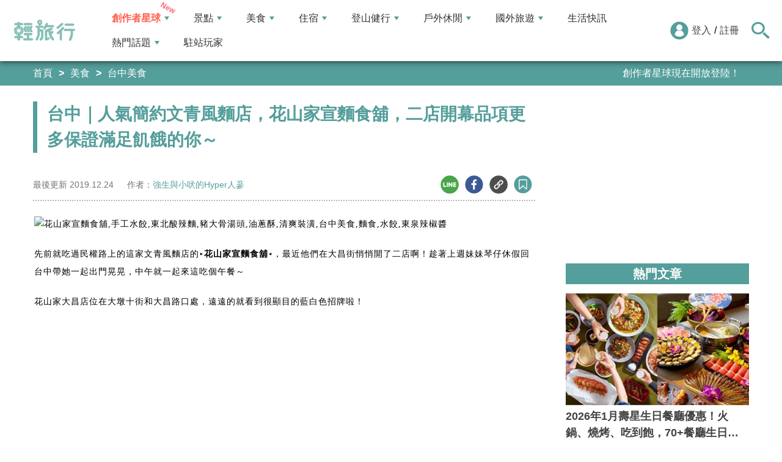

--- FILE ---
content_type: text/html; charset=utf-8
request_url: https://travel.yam.com/article/116637
body_size: 25388
content:

<!DOCTYPE html>
<html lang="zh-tw">
<head>
    <meta charset="UTF-8" />
    <meta name="viewport" content="width=device-width, initial-scale=1.0" />
    <meta http-equiv="X-UA-Compatible" content="ie=edge" />
    <title>台中｜人氣簡約文青風麵店，花山家宣麵食舖，二店開幕品項更多保證滿足飢餓的你～-輕旅行</title>    
    <meta name="description" content="先前就吃過民權路上的這家文青風麵店的▸花山家宣麵食舖◂，最近他們在大昌街悄悄開了二店啊！趁著上週妹妹琴仔休假回台中帶她一起出門晃晃，中午就一起來這吃個午餐～花山家大昌店位在大墩十街和大昌路口處，遠遠的就看到很顯目的藍白色招牌啦！如果要內用的話，記得先和櫃台拿取菜單後再進店內自己找喜歡的位置坐囉～是說門口的地磚花色很美一直讓我想起周杰倫的『青花瓷』" />
    <meta name="keywords" content="花山家宣麵食舖,手工水餃,東北酸辣麵,豬大骨湯頭,油蔥酥,清爽裝潢,台中美食,麵食,水餃,東泉辣椒醬" />
    <meta property="og:site_name" content="輕旅行" />
    <meta property="og:image" content="https://ytimg.yam.com/img/ARTICLE/1200x630/2019122411384134.jpg" />
    <meta property="og:title" content="台中｜人氣簡約文青風麵店，花山家宣麵食舖，二店開幕品項更多保證滿足飢餓的你～-輕旅行" />
    <meta property="og:description" content="先前就吃過民權路上的這家文青風麵店的▸花山家宣麵食舖◂，最近他們在大昌街悄悄開了二店啊！趁著上週妹妹琴仔休假回台中帶她一起出門晃晃，中午就一起來這吃個午餐～花山家大昌店位在大墩十街和大昌路口處，遠遠的就看到很顯目的藍白色招牌啦！如果要內用的話，記得先和櫃台拿取菜單後再進店內自己找喜歡的位置坐囉～是說門口的地磚花色很美一直讓我想起周杰倫的『青花瓷』" />
    <meta property="og:type" content="website" />
    <meta property="og:url" content="https://travel.yam.com/article/116637" />
    <meta property="fb:pages" content="313623888716795" />
    <meta property="fb:app_id" content="366463696768555" />
    <link rel="canonical" href="https://travel.yam.com/article/116637">
    <meta name="author" content="強生與小吠的Hyper人蔘">
    <meta name="pubdate" content="2019/12/24 11:38:42+08:00" />
    <meta name="lastmod" content="2019/12/24 11:38:45+08:00" />
    <meta name="news_keywords" content="花山家宣麵食舖,手工水餃,東北酸辣麵,豬大骨湯頭,油蔥酥,清爽裝潢,台中美食,麵食,水餃,東泉辣椒醬">
    <meta name="robots" content="max-image-preview:large">
    <meta name="image" itemprop="image" content="https://ytimg.yam.com/img/ARTICLE/1200x630/2019122411384134.jpg" />
    <meta name="twitter:image" content="https://ytimg.yam.com/img/ARTICLE/1200x630/2019122411384134.jpg">
    <meta name="twitter:description" content="先前就吃過民權路上的這家文青風麵店的▸花山家宣麵食舖◂，最近他們在大昌街悄悄開了二店啊！趁著上週妹妹琴仔休假回台中帶她一起出門晃晃，中午就一起來這吃個午餐～花山家大昌店位在大墩十街和大昌路口處，遠遠的就看到很顯目的藍白色招牌啦！如果要內用的話，記得先和櫃台拿取菜單後再進店內自己找喜歡的位置坐囉～是說門口的地磚花色很美一直讓我想起周杰倫的『青花瓷』">
    <meta name="twitter:title" content="台中｜人氣簡約文青風麵店，花山家宣麵食舖，二店開幕品項更多保證滿足飢餓的你～-輕旅行">
    <meta name="twitter:site" content="輕旅行" />
    <meta name="twitter:card" content="summary_large_image" />
    <meta property="article:publisher" content="https://travel.yam.com" />
    <meta property="article:published_time" content="2019/12/24 11:38:42+08:00">
    <meta property="article:modified_time" content="2019/12/24 11:38:45+08:00">
    <meta property="article:section" content="台中美食">
        <meta property="dable:item_id" content="116637">
    <meta property="dable:title" content="台中｜人氣簡約文青風麵店，花山家宣麵食舖，二店開幕品項更多保證滿足飢餓的你～">
    <meta property="dable:author" content="強生與小吠的Hyper人蔘">
    <script type="application/ld+json">
        [{"@context" : "http://schema.org",
        "@type" : "Article",
        "mainEntityOfPage" :{
        "@type" :"WebPage",
        "@id" :"https://travel.yam.com/article/116637"},
        "headline" : "台中｜人氣簡約文青風麵店，花山家宣麵食舖，二店開幕品項更多保證滿足飢餓的你～-輕旅行",
        "name" : "台中｜人氣簡約文青風麵店，花山家宣麵食舖，二店開幕品項更多保證滿足飢餓的你～-輕旅行",
        "author" : {"@type" :"Person", "name" :"強生與小吠的Hyper人蔘","url": "https://travel.yam.com/player/info/強生與小吠的Hyper人蔘"},
        "datePublished" : "2019/12/24 11:38:42 +08:00",
        "dateModified" : "2019/12/24 11:38:45 +08:00",
        "image" :{"@type" :"ImageObject",
        "url" :"https://ytimg.yam.com/img/ARTICLE/1200x630/2019122411384134.jpg",
        "height" :630,"width" :1200},
        "description" : "先前就吃過民權路上的這家文青風麵店的▸花山家宣麵食舖◂，最近他們在大昌街悄悄開了二店啊！趁著上週妹妹琴仔休假回台中帶她一起出門晃晃，中午就一起來這吃個午餐～花山家大昌店位在大墩十街和大昌路口處，遠遠的就看到很顯目的藍白色招牌啦！如果要內用的話，記得先和櫃台拿取菜單後再進店內自己找喜歡的位置坐囉～是說門口的地磚花色很美一直讓我想起周杰倫的『青花瓷』",
        "url" : "https://travel.yam.com/article/116637",
        "publisher" :{"@type" :"Organization",
        "url" : "https://travel.yam.com",
        "name" :"輕旅行",
        "logo" :{"@type":"ImageObject","url" :"https://travel.yam.com/images/logo.svg","width" :260}},
        "keywords":"花山家宣麵食舖,手工水餃,東北酸辣麵,豬大骨湯頭,油蔥酥,清爽裝潢,台中美食,麵食,水餃,東泉辣椒醬"
        },{
        "@context": "https://schema.org",
        "@type": "BreadcrumbList",
        "itemListElement": [{
        "@type": "ListItem",
        "position": 1,
        "name": "台中美食",
        "item": "https://travel.yam.com/info/台中美食/"
        },{
        "@type": "ListItem",
        "position": 2,
        "name": "台中｜人氣簡約文青風麵店，花山家宣麵食舖，二店開幕品項更多保證滿足飢餓的你～-輕旅行"}]
        }]
    </script>
        <script type="application/ld+json">
            {
            "@context": "https://schema.org",
            "@type": "FAQPage",
            "mainEntity": [{"@type":"Question","name": "花山家大昌店的位置在哪裡？","acceptedAnswer": {"@type": "Answer","text": "花山家大昌店位在台中市西區大墩十街74號。"}},{"@type":"Question","name": "花山家大昌店提供哪些伴手禮？","acceptedAnswer": {"@type": "Answer","text": "花山家大昌店提供的伴手禮有油蔥酥、辣椒小魚乾、特製拌麵醬和好農蜂蜜等等。"}},{"@type":"Question","name": "花山家大昌店的菜單有哪些變化？","acceptedAnswer": {"@type": "Answer","text": "花山家大昌店的菜單比民權店來的更豐富，新增了湯麵和水餃等選擇。"}},{"@type":"Question","name": "花山家的豆干是怎麼製作的？","acceptedAnswer": {"@type": "Answer","text": "花山家的豆干堅持使用白滷方式，豆干沒加醬油去長時間滷製、上桌時才加油膏，相對比較健康。"}},{"@type":"Question","name": "花山家的醬燒獅丸麵使用的是什麼麵條？","acceptedAnswer": {"@type": "Answer","text": "花山家的醬燒獅丸麵使用的是台南寬版關廟麵。"}}]
            }
        </script>
    

    <script type="application/ld+json">
        {
        "@context": "https://schema.org",
        "@type": "Organization",
        "url": "https://travel.yam.com",
        "logo": "https://travel.yam.com/images/logo.svg",
        "sameAs": ["https://www.facebook.com/travelyam/","https://www.instagram.com/travelyam/"]
        }
    </script>
    <link rel="shortcut icon" href="/favicon.ico">
    <link rel="apple-touch-icon" href="/images/icon_120.png">
    <link rel="apple-touch-icon" size="152x152" href="/images/icon_152.png">
    <link rel="apple-touch-icon" size="167x167" href="/images/icon_167.png">
    <link rel="apple-touch-icon" size="180x180" href="/images/icon_180.png">
    <link rel="icon" type="image/png" sizes="256x256" href="/images/icon_256.png">
    <link rel="stylesheet" href="https://cdnjs.cloudflare.com/ajax/libs/font-awesome/6.7.2/css/all.min.css">
    <link href="/style/all?v=cj9dkpBZjGvwOGgBEoWN6SUx_LwUIlBM0HeIo5-xOZU1" rel="stylesheet"/>
   
    <link href="/style/article-ex?v=LpVmdD2hXT9vr0UalnFi141TzTuuFYcW4EMrsdhe5Jw1" rel="stylesheet"/>

    <style>
        .articleStoreInfoOpeningHours .openHoursLabel:has(input:checked) ~ .articleStoreInfoOpeningUl {
            height: auto;
            padding: 15px;
            border-radius: 10px;
            -webkit-box-shadow: 0px 0px 3px #aaa;
            box-shadow: 0px 0px 3px #aaa;
        }

        .readmore-box {
            margin-top: -200px;
            margin-bottom: 40px;
            text-align: center;
        }

            .readmore-box.showmore {
                display: none;
            }

            .readmore-box:before {
                content: "";
                position: relative;
                display: block;
                height: 200px;
                width: 100%;
                background: linear-gradient(to bottom,rgba(255,255,255,0)0,rgba(255,255,255,.5)30%,#fff 100%)
            }

            .readmore-box:not(.showmore) ~ * {
                display: none !important;
            }

        .readmore-btn {
            background: #549f9b;
            color: #fff;
            font-size: 1.4rem;
            display: inline-block;
            padding: 8px 42px;
            border-radius: 20px;
            border: 1px solid #549f9b;
            font-weight: 700;
            cursor: pointer;
            background: linear-gradient(97deg, rgba(84,158,155,1) 0%, rgba(243,199,83,1) 31%, rgba(84,158,155,1) 81%);
            background-position: 125%;
            background-size: 200% auto;
            animation: shine 2s infinite;
        }

            .readmore-btn:hover {
                background: #fff;
                color: #549f9b;
            }

        @keyframes shine {
            to {
                background-position: -70%;
            }
        }

        .google-anno svg {
            max-width: 16px;
        }

        a.article_hashtag {
            border: none;
            background: #eaeaea;
        }
    </style>

    <link rel="alternate" type="application/rss+xml" title="訂閱【輕旅行】" href="https://travel.yam.com/rss/" />
</head>
<body>
    <header class="header">
        <div class="headerMenuContainer">
                <div class="logo">
                    <a href="/">輕旅行</a>
                </div>
        <nav class="main-nav headerNav" role="navigation">
            <div class="d_flex headerNavContent">
                <ul id="main-menu" class="sm sm-mint">
                    <li>
                        <a href="/ucontent" class="menuLight">創作者星球</a>
                        <ul>
                            <li><a href="/ucontent">文章列表</a></li>
                            <li><a href="/editor/add">創作者投稿</a></li>
                            <li><a href="/post/216">創作者星球</a></li>
                            <li><a href="/user/8104">創作者星球公告</a></li>
                        </ul>
                    </li>
                    <li>
                        <a href="/info/play/" class="">景點</a>
                        <ul>
                                <li>
                                    <a href="/info/台北景點/">台北景點</a>

                                </li>
                                <li>
                                    <a href="/info/新北景點/">新北景點</a>

                                </li>
                                <li>
                                    <a href="/info/基隆景點/">基隆景點</a>

                                </li>
                                <li>
                                    <a href="/info/桃園景點/">桃園景點</a>

                                </li>
                                <li>
                                    <a href="/info/新竹景點/">新竹景點</a>

                                </li>
                                <li>
                                    <a href="/info/苗栗景點/">苗栗景點</a>

                                </li>
                                <li>
                                    <a href="/info/台中景點/">台中景點</a>

                                </li>
                                <li>
                                    <a href="/info/彰化景點/">彰化景點</a>

                                </li>
                                <li>
                                    <a href="/info/雲林景點/">雲林景點</a>

                                </li>
                                <li>
                                    <a href="/info/南投景點/">南投景點</a>

                                </li>
                                <li>
                                    <a href="/info/嘉義景點/">嘉義景點</a>

                                </li>
                                <li>
                                    <a href="/info/台南景點/">台南景點</a>

                                </li>
                                <li>
                                    <a href="/info/高雄景點/">高雄景點</a>

                                </li>
                                <li>
                                    <a href="/info/屏東景點/">屏東景點</a>

                                </li>
                                <li>
                                    <a href="/info/宜蘭景點/">宜蘭景點</a>

                                </li>
                                <li>
                                    <a href="/info/花蓮景點/">花蓮景點</a>

                                </li>
                                <li>
                                    <a href="/info/台東景點/">台東景點</a>

                                </li>
                                <li>
                                    <a href="/info/澎湖景點/">澎湖景點</a>

                                </li>
                                <li>
                                    <a href="/info/金門景點/">金門景點</a>

                                </li>
                                <li>
                                    <a href="/info/馬祖景點/">馬祖景點</a>

                                </li>
                                <li>
                                    <a href="/info/蘭嶼景點/">蘭嶼景點</a>

                                </li>
                                <li>
                                    <a href="/info/綠島景點/">綠島景點</a>

                                </li>
                                <li>
                                    <a href="/info/小琉球景點/">小琉球景點</a>

                                </li>
                        </ul>
                    </li>
                    <li>
                        <a href="/info/eat/" class="">美食</a>
                        <ul>
                                <li>
                                    <a href="/info/台北美食/">台北美食</a>

                                </li>
                                <li>
                                    <a href="/info/新北美食/">新北美食</a>

                                </li>
                                <li>
                                    <a href="/info/基隆美食/">基隆美食</a>

                                </li>
                                <li>
                                    <a href="/info/桃園美食/">桃園美食</a>

                                </li>
                                <li>
                                    <a href="/info/新竹美食/">新竹美食</a>

                                </li>
                                <li>
                                    <a href="/info/苗栗美食/">苗栗美食</a>

                                </li>
                                <li>
                                    <a href="/info/台中美食/">台中美食</a>

                                </li>
                                <li>
                                    <a href="/info/彰化美食/">彰化美食</a>

                                </li>
                                <li>
                                    <a href="/info/雲林美食/">雲林美食</a>

                                </li>
                                <li>
                                    <a href="/info/南投美食/">南投美食</a>

                                </li>
                                <li>
                                    <a href="/info/嘉義美食/">嘉義美食</a>

                                </li>
                                <li>
                                    <a href="/info/台南美食/">台南美食</a>

                                </li>
                                <li>
                                    <a href="/info/高雄美食/">高雄美食</a>

                                </li>
                                <li>
                                    <a href="/info/屏東美食/">屏東美食</a>

                                </li>
                                <li>
                                    <a href="/info/宜蘭美食/">宜蘭美食</a>

                                </li>
                                <li>
                                    <a href="/info/花蓮美食/">花蓮美食</a>

                                </li>
                                <li>
                                    <a href="/info/台東美食/">台東美食</a>

                                </li>
                                <li>
                                    <a href="/info/澎湖美食/">澎湖美食</a>

                                </li>
                                <li>
                                    <a href="/info/金門美食/">金門美食</a>

                                </li>
                                <li>
                                    <a href="/info/馬祖美食/">馬祖美食</a>

                                </li>
                                <li>
                                    <a href="/info/蘭嶼美食/">蘭嶼美食</a>

                                </li>
                                <li>
                                    <a href="/info/綠島美食/">綠島美食</a>

                                </li>
                                <li>
                                    <a href="/info/小琉球美食/">小琉球美食</a>

                                </li>
                        </ul>
                    </li>
                    <li>
                        <a href="/info/hotel/" class="">住宿</a>
                        <ul>
                                <li>
                                    <a href="/info/台北住宿/">台北住宿</a>

                                </li>
                                <li>
                                    <a href="/info/新北住宿/">新北住宿</a>

                                </li>
                                <li>
                                    <a href="/info/基隆住宿/">基隆住宿</a>

                                </li>
                                <li>
                                    <a href="/info/桃園住宿/">桃園住宿</a>

                                </li>
                                <li>
                                    <a href="/info/新竹住宿/">新竹住宿</a>

                                </li>
                                <li>
                                    <a href="/info/苗栗住宿/">苗栗住宿</a>

                                </li>
                                <li>
                                    <a href="/info/台中住宿/">台中住宿</a>

                                </li>
                                <li>
                                    <a href="/info/彰化住宿/">彰化住宿</a>

                                </li>
                                <li>
                                    <a href="/info/雲林住宿/">雲林住宿</a>

                                </li>
                                <li>
                                    <a href="/info/南投住宿/">南投住宿</a>

                                </li>
                                <li>
                                    <a href="/info/嘉義住宿/">嘉義住宿</a>

                                </li>
                                <li>
                                    <a href="/info/台南住宿/">台南住宿</a>

                                </li>
                                <li>
                                    <a href="/info/高雄住宿/">高雄住宿</a>

                                </li>
                                <li>
                                    <a href="/info/屏東住宿/">屏東住宿</a>

                                </li>
                                <li>
                                    <a href="/info/宜蘭住宿/">宜蘭住宿</a>

                                </li>
                                <li>
                                    <a href="/info/花蓮住宿/">花蓮住宿</a>

                                </li>
                                <li>
                                    <a href="/info/台東住宿/">台東住宿</a>

                                </li>
                                <li>
                                    <a href="/info/澎湖住宿/">澎湖住宿</a>

                                </li>
                                <li>
                                    <a href="/info/金門住宿/">金門住宿</a>

                                </li>
                                <li>
                                    <a href="/info/馬祖住宿/">馬祖住宿</a>

                                </li>
                                <li>
                                    <a href="/info/蘭嶼住宿/">蘭嶼住宿</a>

                                </li>
                                <li>
                                    <a href="/info/綠島住宿/">綠島住宿</a>

                                </li>
                                <li>
                                    <a href="/info/小琉球住宿/">小琉球住宿</a>

                                </li>
                        </ul>
                    </li>
                    <li>
                        <a href="/info/mount/" class="">登山健行</a>
                        <ul>
                            <li><a href="/info/台北小百岳／步道/">台北小百岳／步道</a></li>
                            <li><a href="/info/新北小百岳／步道/">新北小百岳／步道</a></li>
                            <li><a href="/info/基隆小百岳／步道/">基隆小百岳／步道</a></li>
                            <li><a href="/info/桃園小百岳／步道/">桃園小百岳／步道</a></li>
                            <li><a href="/info/新竹小百岳／步道/">新竹小百岳／步道</a></li>
                            <li><a href="/info/苗栗小百岳／步道/">苗栗小百岳／步道</a></li>
                            <li><a href="/info/台中小百岳／步道/">台中小百岳／步道</a></li>
                            <li><a href="/info/彰化小百岳／步道/">彰化小百岳／步道</a></li>
                            <li><a href="/info/雲林小百岳／步道/">雲林小百岳／步道</a></li>
                            <li><a href="/info/南投小百岳／步道/">南投小百岳／步道</a></li>
                            <li><a href="/info/嘉義小百岳／步道/">嘉義小百岳／步道</a></li>
                            <li><a href="/info/台南小百岳／步道/">台南小百岳／步道</a></li>
                            <li><a href="/info/高雄小百岳／步道/">高雄小百岳／步道</a></li>
                            <li><a href="/info/屏東小百岳／步道/">屏東小百岳／步道</a></li>
                            <li><a href="/info/宜蘭小百岳／步道/">宜蘭小百岳／步道</a></li>
                            <li><a href="/info/花蓮小百岳／步道/">花蓮小百岳／步道</a></li>
                            <li><a href="/info/台東小百岳／步道/">台東小百岳／步道</a></li>
                            <li><a href="/info/蘭嶼小百岳／步道/">蘭嶼小百岳／步道</a></li>
                            <li><a href="/info/澎湖小百岳／步道/">澎湖小百岳／步道</a></li>
                            <li><a href="/info/綠島小百岳／步道/">綠島小百岳／步道</a></li>
                            <li><a href="/info/金門小百岳／步道/">金門小百岳／步道</a></li>
                            <li><a href="/info/馬祖小百岳／步道/">馬祖小百岳／步道</a></li>
                            <li><a href="/info/小琉球小百岳／步道/">小琉球小百岳／步道</a></li>
                        </ul>
                    </li>
                    <li>
                        <a href="/info/activity/" class="">戶外休閒</a>
                        <ul>
                                <li>
                                    <a href="/info/台北戶外休閒/">台北戶外休閒</a>

                                </li>
                                <li>
                                    <a href="/info/新北戶外休閒/">新北戶外休閒</a>

                                </li>
                                <li>
                                    <a href="/info/基隆戶外休閒/">基隆戶外休閒</a>

                                </li>
                                <li>
                                    <a href="/info/桃園戶外休閒/">桃園戶外休閒</a>

                                </li>
                                <li>
                                    <a href="/info/新竹戶外休閒/">新竹戶外休閒</a>

                                </li>
                                <li>
                                    <a href="/info/苗栗戶外休閒/">苗栗戶外休閒</a>

                                </li>
                                <li>
                                    <a href="/info/台中戶外休閒/">台中戶外休閒</a>

                                </li>
                                <li>
                                    <a href="/info/彰化戶外休閒/">彰化戶外休閒</a>

                                </li>
                                <li>
                                    <a href="/info/雲林戶外休閒/">雲林戶外休閒</a>

                                </li>
                                <li>
                                    <a href="/info/南投戶外休閒/">南投戶外休閒</a>

                                </li>
                                <li>
                                    <a href="/info/嘉義戶外休閒/">嘉義戶外休閒</a>

                                </li>
                                <li>
                                    <a href="/info/台南戶外休閒/">台南戶外休閒</a>

                                </li>
                                <li>
                                    <a href="/info/高雄戶外休閒/">高雄戶外休閒</a>

                                </li>
                                <li>
                                    <a href="/info/屏東戶外休閒/">屏東戶外休閒</a>

                                </li>
                                <li>
                                    <a href="/info/宜蘭戶外休閒/">宜蘭戶外休閒</a>

                                </li>
                                <li>
                                    <a href="/info/花蓮戶外休閒/">花蓮戶外休閒</a>

                                </li>
                                <li>
                                    <a href="/info/台東戶外休閒/">台東戶外休閒</a>

                                </li>
                                <li>
                                    <a href="/info/澎湖戶外休閒/">澎湖戶外休閒</a>

                                </li>
                                <li>
                                    <a href="/info/金門戶外休閒/">金門戶外休閒</a>

                                </li>
                                <li>
                                    <a href="/info/馬祖戶外休閒/">馬祖戶外休閒</a>

                                </li>
                                <li>
                                    <a href="/info/蘭嶼戶外休閒/">蘭嶼戶外休閒</a>

                                </li>
                                <li>
                                    <a href="/info/綠島戶外休閒/">綠島戶外休閒</a>

                                </li>
                                <li>
                                    <a href="/info/小琉球戶外休閒/">小琉球戶外休閒</a>

                                </li>
                        </ul>
                    </li>
                    <li>
                        <a href="/info/foreign/" class="">國外旅遊</a>
                        <ul>
                            <li><a href="/info/日本旅遊/">日本旅遊</a></li>
                            <li><a href="/info/韓國旅遊/">韓國旅遊</a></li>
                            <li><a href="/info/泰國旅遊/">泰國旅遊</a></li>
                            <li><a href="/info/馬來西亞旅遊/">馬來西亞旅遊</a></li>
                            <li><a href="/info/越南旅遊/">越南旅遊</a></li>
                            <li><a href="/info/菲律賓旅遊/">菲律賓旅遊</a></li>
                            <li><a href="/info/香港澳門旅遊/">香港澳門旅遊</a></li>
                            <li><a href="/info/中國旅遊/">中國旅遊</a></li>
                            <li><a href="/info/新加坡旅遊/">新加坡旅遊</a></li>
                            <li><a href="/info/印尼旅遊/">印尼旅遊</a></li>
                            <li><a href="/info/美國旅遊/">美國旅遊</a></li>
                            <li><a href="/info/英國旅遊/">英國旅遊</a></li>
                            <li><a href="/info/澳洲旅遊/">澳洲旅遊</a></li>
                            <li><a href="/info/歐洲旅遊/">歐洲旅遊</a></li>
                            <li><a href="/info/紐西蘭旅遊/">紐西蘭旅遊</a></li>
                        </ul>
                    </li>
                    <li>
                        <a href="/info/life/">生活快訊</a>
                    </li>
                    <li>
                        <a href="#">熱門話題</a>
                        <ul>
                            <li><a href="/info/hot/">最新消息</a></li>
                                <li><a href="https://travel.yam.com/topic/569" target="_self" onclick="trackGaEvent('travel-click', 'menu-新訊快報', '聖誕節即將到來！浪漫過節提案這邊看！');">聖誕節即將到來！浪漫過節提案這邊看！</a></li>
                                <li><a href="https://travel.yam.com/topic/568" target="_self" onclick="trackGaEvent('travel-click', 'menu-新訊快報', '在家開聖誕派對！交換禮物主題遊戲全推薦');">在家開聖誕派對！交換禮物主題遊戲全推薦</a></li>
                                <li><a href="https://travel.yam.com/find/%E8%8D%89%E8%8E%93%E5%AD%A3" target="_self" onclick="trackGaEvent('travel-click', 'menu-新訊快報', '草莓季開跑啦！全台活動資訊、新品一次看');">草莓季開跑啦！全台活動資訊、新品一次看</a></li>
                                <li><a href="https://travel.yam.com/topic/570" target="_self" onclick="trackGaEvent('travel-click', 'menu-新訊快報', '跨年要去哪？各地演唱會卡司、資訊全攻略');">跨年要去哪？各地演唱會卡司、資訊全攻略</a></li>
                        </ul>
                    </li>
                    <li><a href="/player">駐站玩家</a></li>
                </ul>
                <div class="menuMemberArea">
                    <div class="memberLoginStatus">
                            <div class="menuMemberAreaLogin">
                                <img src="https://travel.yam.com/images/header_member_icon.svg" width="30" height="30" alt="">
                                <a href="https://membercenter.yam.com/Signin?URL=https%3a%2f%2ftravel.yam.com%2farticle%2f116637" rel="noreferrer nofollow noopener external">登入</a>
                                /
                                <a href="https://membercenter.yam.com/Reg?URL=https%3a%2f%2ftravel.yam.com%2farticle%2f116637" rel="noreferrer nofollow noopener external">註冊</a>
                            </div>
                        <!--<div class="goToTravelMap">
                <a href="travel_map.html">
                    <img src="https://travel.yam.com/images/header_search_icon.svg" alt="">
                    <span class="goSearchIconSpan">地圖查詢</span>
                </a>
            </div>-->
                    </div>
                    <div class="goSearchIcon">
                        <img src="https://travel.yam.com/images/newSearchIcon.svg" width="30" height="27" alt="">
                    </div>
                </div>
            </div>
        </nav>
            <div class="headerRightContent">
                <div class="RwdSearchBtn">
                    <img src="https://travel.yam.com/images/newSearchIcon.svg" width="30" height="27" alt="">
                </div>
                <div class="RwdMenuBtn">
                    <span></span>
                </div>
            </div>
        </div>
        <!-- 搜尋、關鍵字區域 -->
        <div class="search_area">
            <form action="" class="search_form">
                <div class="d_flex search_input_content">
                    <div class="search_input d_flex position_relative">
                        <input type="text" placeholder="我想去...." id="search_input" class="position_relative">
                        <a href="#" id="search_btn" class="go_search_btn position_absolute">
                            <i class="fas fa-search"></i>
                        </a>
                    </div>
                </div>
                    <div class="hot_keywords">
                        <span>熱門關鍵字</span>
                            <a href="https://travel.yam.com/topic/568" target="_self" onclick="trackGaEvent('travel-click', '熱門關鍵字', 'https://travel.yam.com/topic/568');" class="d_inline_block">歡樂聖誕派對</a>
                            <a href="https://travel.yam.com/article/139137" target="_self" onclick="trackGaEvent('travel-click', '熱門關鍵字', 'https://travel.yam.com/article/139137');" class="d_inline_block">草莓季新品</a>
                            <a href="https://travel.yam.com/article/139077" target="_self" onclick="trackGaEvent('travel-click', '熱門關鍵字', 'https://travel.yam.com/article/139077');" class="d_inline_block">板橋聖誕聚餐</a>
                            <a href="https://travel.yam.com/article/138651" target="_self" onclick="trackGaEvent('travel-click', '熱門關鍵字', 'https://travel.yam.com/article/138651');" class="d_inline_block">圓山區酒吧</a>
                            <a href="https://travel.yam.com/article/138634" target="_self" onclick="trackGaEvent('travel-click', '熱門關鍵字', 'https://travel.yam.com/article/138634');" class="d_inline_block">聖誕派對場地</a>
                    </div>            </form>
        </div>
    </header>
    <div class="menu_cover"></div>
    <div id="fb-root"></div>
    

<div class="bread_crumb_area_bg">
    <div class="bread_crumb_area d_flex">
        <ul class="breadcrumb d_flex">
            <li><a href="/">首頁</a></li> <li><a href="/info/eat/">美食</a></li>
            <li><a href="/info/台中美食/">台中美食</a></li>
        </ul>
        <div class="marquee">
            <ul class="marquee_ul"></ul>
        </div>
    </div>
</div>
<div class="container">
    <div class="page">
        <div class="page_left">
            
            <h1 class="article_page_h2">台中｜人氣簡約文青風麵店，花山家宣麵食舖，二店開幕品項更多保證滿足飢餓的你～</h1>
            <div class="article_information d_flex">
                <ul class="article_information_left d_flex">
                    <li class="d_flex align_items_center">
                        最後更新&nbsp;<span>2019.12.24</span>
                    </li>
                    <li class="d_flex align_items_center">
                        作者：<span id="a_author"><a style="color:#549e9b;" href="/player/info/強生與小吠的Hyper人蔘">強生與小吠的Hyper人蔘</a></span>
                    </li>
                </ul>
                <ul class="article_actions d_flex position_relative">
                    <li>
                        <a href="#" class="d_block article_actions_a lineShare" data-u="https://travel.yam.com/article/116637">
                            <img src="/images/line_icon.svg" width="30" height="30" alt="line分享" />
                        </a>
                    </li>
                    <li>
                        <a href="#" class="d_block article_actions_a facebookShare" data-u="https://travel.yam.com/article/116637">
                            <img src="/images/FB.svg" width="30" height="30" alt="fb分享" />
                        </a>
                    </li>
                    <li>
                        <a href="#" class="d_block article_actions_a linkCopy" data-u="https://travel.yam.com/article/116637">
                            <img src="/images/link_icon.svg" width="30" height="30" alt="複製連結" />
                        </a>
                    </li>
                    <li>
                        <a href="#" data-asn="116637" data-status="false" class="d_block article_actions_a collect_icon">
                            <img src="/images/collect_icon_blue.svg" width="30" height="29" alt="收藏">
                        </a>
                    </li>
                </ul>
            </div>
            <article class="article_content">
                <div class="article_box" itemprop="articleBody">
                    <p>
	<span style="font-size:14px;"><span style="font-family:微軟正黑體;"><img fetchpriority="high" src="https://farm66.static.flickr.com/65535/49222793892_8fd9b57afe_c.jpg" height="533" width="800" title="台中｜人氣簡約文青風麵店，花山家宣麵食舖，二店開幕品項更多保證滿足飢餓的你～" alt="花山家宣麵食舖,手工水餃,東北酸辣麵,豬大骨湯頭,油蔥酥,清爽裝潢,台中美食,麵食,水餃,東泉辣椒醬" ></span></span></p>
<p>
	<span style="font-size:14px;"><span style="font-family:微軟正黑體;">先前就吃過民權路上的這家文青風麵店的▸<strong><span>花山家宣麵食舖</span></strong>◂，最近他們在大昌街悄悄開了二店啊！趁著上週妹妹琴仔休假回台中帶她一起出門晃晃，中午就一起來這吃個午餐～</span></span></p>
<p>
	<span style="font-size:14px;"><span style="font-family:微軟正黑體;">花山家大昌店位在大墩十街和大昌路口處，遠遠的就看到很顯目的藍白色招牌啦！</span></span></p>
<p>
	<span style="font-size:14px;"><span style="font-family:微軟正黑體;"><img src="/images/preimg.png" data-original="https://live.staticflickr.com/65535/49225856246_fe5cc42bc7_c.jpg" height="533" width="800" title="台中｜人氣簡約文青風麵店，花山家宣麵食舖，二店開幕品項更多保證滿足飢餓的你～" alt="花山家宣麵食舖,手工水餃,東北酸辣麵,豬大骨湯頭,油蔥酥,清爽裝潢,台中美食,麵食,水餃,東泉辣椒醬" loading="lazy"></span></span></p>
<p>
	<span style="font-size:14px;"><span style="font-family:微軟正黑體;">如果要內用的話，記得先和櫃台拿取菜單後再進店內自己找喜歡的位置坐囉～是說門口的地磚花色很美一直讓我想起周杰倫的『青花瓷』</span></span></p>
<p>
	<span style="font-size:14px;"><span style="font-family:微軟正黑體;"><img src="/images/preimg.png" data-original="https://farm66.static.flickr.com/65535/49222567766_ca64d0354e_c.jpg" height="533" width="800" title="台中｜人氣簡約文青風麵店，花山家宣麵食舖，二店開幕品項更多保證滿足飢餓的你～" alt="花山家宣麵食舖,手工水餃,東北酸辣麵,豬大骨湯頭,油蔥酥,清爽裝潢,台中美食,麵食,水餃,東泉辣椒醬" loading="lazy"></span></span></p>
<p>
	<span style="font-size:14px;"><span style="font-family:微軟正黑體;">清爽明亮的裝潢風格很一致，不過花山家大昌店的內用區好像比民權店來的更寬敞一些些耶</span></span></p>
<p>
	<span style="font-size:14px;"><span style="font-family:微軟正黑體;"><img src="/images/preimg.png" data-original="https://farm66.static.flickr.com/65535/49222568231_7978e2f5a6_c.jpg" height="533" width="800" title="台中｜人氣簡約文青風麵店，花山家宣麵食舖，二店開幕品項更多保證滿足飢餓的你～" alt="花山家宣麵食舖,手工水餃,東北酸辣麵,豬大骨湯頭,油蔥酥,清爽裝潢,台中美食,麵食,水餃,東泉辣椒醬" loading="lazy"></span></span></p>
<p>
	<span style="font-size:14px;"><span style="font-family:微軟正黑體;"><img src="/images/preimg.png" data-original="https://farm66.static.flickr.com/65535/49222793517_4a9a3c69a0_c.jpg" height="533" width="800" title="台中｜人氣簡約文青風麵店，花山家宣麵食舖，二店開幕品項更多保證滿足飢餓的你～" alt="花山家宣麵食舖,手工水餃,東北酸辣麵,豬大骨湯頭,油蔥酥,清爽裝潢,台中美食,麵食,水餃,東泉辣椒醬" loading="lazy"></span></span></p>
<p>
	<span style="font-size:14px;"><span style="font-family:微軟正黑體;">當然週遭和牆上的擺設也有些許不同，不過整體來說都是讓人用餐起來是舒服的感覺。</span></span></p>
<p>
	<span style="font-size:14px;"><span style="font-family:微軟正黑體;"><img src="/images/preimg.png" data-original="https://farm66.static.flickr.com/65535/49222793567_9a6e5990c3_c.jpg" height="533" width="800" title="台中｜人氣簡約文青風麵店，花山家宣麵食舖，二店開幕品項更多保證滿足飢餓的你～" alt="花山家宣麵食舖,手工水餃,東北酸辣麵,豬大骨湯頭,油蔥酥,清爽裝潢,台中美食,麵食,水餃,東泉辣椒醬" loading="lazy"></span></span></p>
<p>
	<span style="font-size:14px;"><span style="font-family:微軟正黑體;">牆上的字句也很耐人尋味呢～異鄉遊子們看到會不會偷偷想拭淚</span></span></p>
<p>
	<span style="font-size:14px;"><span style="font-family:微軟正黑體;"><img src="/images/preimg.png" data-original="https://farm66.static.flickr.com/65535/49222794012_03e59f3677_c.jpg" height="533" width="800" title="台中｜人氣簡約文青風麵店，花山家宣麵食舖，二店開幕品項更多保證滿足飢餓的你～" alt="花山家宣麵食舖,手工水餃,東北酸辣麵,豬大骨湯頭,油蔥酥,清爽裝潢,台中美食,麵食,水餃,東泉辣椒醬" loading="lazy"></span></span></p>
<p>
	<span style="font-size:14px;"><span style="font-family:微軟正黑體;">點餐和茶水餐助都是採自助式喔！另外很難得也有提供wifi給隨時都想滑手機的低頭族使用～（對我就是在說自己啊哈哈哈</span></span></p>
<p>
	<span style="font-size:14px;"><span style="font-family:微軟正黑體;"><img src="/images/preimg.png" data-original="https://farm66.static.flickr.com/65535/49222086548_ee39f7fcc2_c.jpg" height="533" width="800" title="台中｜人氣簡約文青風麵店，花山家宣麵食舖，二店開幕品項更多保證滿足飢餓的你～" alt="花山家宣麵食舖,手工水餃,東北酸辣麵,豬大骨湯頭,油蔥酥,清爽裝潢,台中美食,麵食,水餃,東泉辣椒醬" loading="lazy"></span></span></p>
<p>
	<span style="font-size:14px;"><span style="font-family:微軟正黑體;">提供四種醬汁，還有代表台中的東泉辣椒醬耶！</span></span></p>
<p>
	<span style="font-size:14px;"><span style="font-family:微軟正黑體;"><img src="/images/preimg.png" data-original="https://farm66.static.flickr.com/65535/49222568411_1cb7956f6e_c.jpg" height="533" width="800" title="台中｜人氣簡約文青風麵店，花山家宣麵食舖，二店開幕品項更多保證滿足飢餓的你～" alt="花山家宣麵食舖,手工水餃,東北酸辣麵,豬大骨湯頭,油蔥酥,清爽裝潢,台中美食,麵食,水餃,東泉辣椒醬" loading="lazy"></span></span></p>
<p>
	<span style="font-size:14px;"><span style="font-family:微軟正黑體;">可分食的小碗和兒童餐具也有提供，算是準備的挺週到。</span></span></p>
<p>
	<span style="font-size:14px;"><span style="font-family:微軟正黑體;"><img src="/images/preimg.png" data-original="https://farm66.static.flickr.com/65535/49222086638_5415500117_c.jpg" height="533" width="800" title="台中｜人氣簡約文青風麵店，花山家宣麵食舖，二店開幕品項更多保證滿足飢餓的你～" alt="花山家宣麵食舖,手工水餃,東北酸辣麵,豬大骨湯頭,油蔥酥,清爽裝潢,台中美食,麵食,水餃,東泉辣椒醬" loading="lazy"></span></span></p>
<p>
	<span style="font-size:14px;"><span style="font-family:微軟正黑體;">等餐的時候晃了一下，發現花山家大昌店門口處還多了伴手禮區域！大概分為醬料和零食這二種～</span></span></p>
<p>
	<span style="font-size:14px;"><span style="font-family:微軟正黑體;"><img src="/images/preimg.png" data-original="https://farm66.static.flickr.com/65535/49222567856_0d6bca535d_c.jpg" height="750" width="500" title="台中｜人氣簡約文青風麵店，花山家宣麵食舖，二店開幕品項更多保證滿足飢餓的你～" alt="花山家宣麵食舖,手工水餃,東北酸辣麵,豬大骨湯頭,油蔥酥,清爽裝潢,台中美食,麵食,水餃,東泉辣椒醬" loading="lazy"></span></span></p>
<p>
	<span style="font-size:14px;"><span style="font-family:微軟正黑體;">這罐油蔥酥是婆婆媽媽很愛用的入菜佐料之一吧！！什麼菜色加了油蔥酥後就是香噴噴啊～另外還有辣椒小魚乾、特製拌麵醬和好農蜂蜜等等，價格其實都很平實啊！偶而自己下廚或買外食回家吃的時候其實也都用的到呢</span></span></p>
<p>
	<span style="font-size:14px;"><span style="font-family:微軟正黑體;"><img src="/images/preimg.png" data-original="https://farm66.static.flickr.com/65535/49222793122_6fc0732a06_c.jpg" height="500" width="800" title="台中｜人氣簡約文青風麵店，花山家宣麵食舖，二店開幕品項更多保證滿足飢餓的你～" alt="花山家宣麵食舖,手工水餃,東北酸辣麵,豬大骨湯頭,油蔥酥,清爽裝潢,台中美食,麵食,水餃,東泉辣椒醬" loading="lazy"></span></span></p>
<p>
	<span style="font-size:14px;"><span style="font-family:微軟正黑體;">還有一吃就很容易停不下來的洋芋片和爆米花，天啊太邪惡了啦</span></span></p>
<p>
	<span style="font-size:14px;"><span style="font-family:微軟正黑體;"><img src="/images/preimg.png" data-original="https://farm66.static.flickr.com/65535/49222568081_82c73cc2a3_c.jpg" height="600" width="800" title="台中｜人氣簡約文青風麵店，花山家宣麵食舖，二店開幕品項更多保證滿足飢餓的你～" alt="花山家宣麵食舖,手工水餃,東北酸辣麵,豬大骨湯頭,油蔥酥,清爽裝潢,台中美食,麵食,水餃,東泉辣椒醬" loading="lazy"></span></span></p>
<p>
	<span style="font-size:14px;"><span style="font-family:微軟正黑體;">以上產品好像也都可以買來當伴手禮吼？提袋也挺美的～有興趣的可以詢問一下店家囉。</span></span></p>
<p>
	<span style="font-size:14px;"><span style="font-family:微軟正黑體;"><img src="/images/preimg.png" data-original="https://farm66.static.flickr.com/65535/49222567886_3a4720e14b_c.jpg" height="533" width="800" title="台中｜人氣簡約文青風麵店，花山家宣麵食舖，二店開幕品項更多保證滿足飢餓的你～" alt="花山家宣麵食舖,手工水餃,東北酸辣麵,豬大骨湯頭,油蔥酥,清爽裝潢,台中美食,麵食,水餃,東泉辣椒醬" loading="lazy"></span></span></p>
<p>
	<span style="font-size:14px;"><span style="font-family:微軟正黑體;">再來看一下花山家的菜單，餐點跟小吠去年造訪民權店相比又多了很多品項耶！！之前只有乾拌麵的選擇，現在又多了湯麵和水餃～加套餐的話會比較優惠囉！</span></span></p>
<p>
	<span style="font-size:14px;"><span style="font-family:微軟正黑體;"><img src="/images/preimg.png" data-original="https://farm66.static.flickr.com/65535/49222568891_359b4cfff2_c.jpg" height="567" width="800" title="台中｜人氣簡約文青風麵店，花山家宣麵食舖，二店開幕品項更多保證滿足飢餓的你～" alt="花山家宣麵食舖,手工水餃,東北酸辣麵,豬大骨湯頭,油蔥酥,清爽裝潢,台中美食,麵食,水餃,東泉辣椒醬" loading="lazy"></span></span></p>
<p>
	<span style="font-size:14px;"><span style="font-family:微軟正黑體;"><strong><span>手工水餃(麻辣) 65元</span></strong><br />
	個人還挺愛吃水餃的，看到菜單裡有麻辣口味讓小吠挺期待的～強調是手工水餃非機器製作，趕緊來試看看味道。</span></span></p>
<p>
	<span style="font-size:14px;"><span style="font-family:微軟正黑體;"><img fetchpriority="high" src="https://farm66.static.flickr.com/65535/49222793892_8fd9b57afe_c.jpg" height="533" width="800" title="台中｜人氣簡約文青風麵店，花山家宣麵食舖，二店開幕品項更多保證滿足飢餓的你～" alt="花山家宣麵食舖,手工水餃,東北酸辣麵,豬大骨湯頭,油蔥酥,清爽裝潢,台中美食,麵食,水餃,東泉辣椒醬" ></span></span></p>
<p>
	<span style="font-size:14px;"><span style="font-family:微軟正黑體;">水餃外頭的是麻辣醬汁，是店家自己調的呦～醬汁非常的香，麻味一點點、辣味比較明顯。</span></span></p>
<p>
	<span style="font-size:14px;"><span style="font-family:微軟正黑體;"><img src="/images/preimg.png" data-original="https://farm66.static.flickr.com/65535/49222086948_9ac35e7d2a_c.jpg" height="750" width="500" title="台中｜人氣簡約文青風麵店，花山家宣麵食舖，二店開幕品項更多保證滿足飢餓的你～" alt="花山家宣麵食舖,手工水餃,東北酸辣麵,豬大骨湯頭,油蔥酥,清爽裝潢,台中美食,麵食,水餃,東泉辣椒醬" loading="lazy"></span></span></p>
<p>
	<span style="font-size:14px;"><span style="font-family:微軟正黑體;">裡面是高麗菜包豬肉餡喔！！吃完不用擔心口氣不佳哈哈，而且豬絞肉吃起來比較是瘦肉居多沒有吃到太多肥肉的感覺，這點我喜歡</span></span></p>
<p>
	<span style="font-size:14px;"><span style="font-family:微軟正黑體;"><img src="/images/preimg.png" data-original="https://farm66.static.flickr.com/65535/49222567651_921d90a546_c.jpg" height="750" width="500" title="台中｜人氣簡約文青風麵店，花山家宣麵食舖，二店開幕品項更多保證滿足飢餓的你～" alt="花山家宣麵食舖,手工水餃,東北酸辣麵,豬大骨湯頭,油蔥酥,清爽裝潢,台中美食,麵食,水餃,東泉辣椒醬" loading="lazy"></span></span></p>
<p>
	<span style="font-size:14px;"><span style="font-family:微軟正黑體;"><strong><span>東</span><span>北酸辣麵 90元</span></strong><br />
	裡面還有附半顆滷蛋喔，這道拌麵雖然看起來有點樸實無華但味道一點都不枯燥啊！</span></span></p>
<p>
	<span style="font-size:14px;"><span style="font-family:微軟正黑體;"><img src="/images/preimg.png" data-original="https://farm66.static.flickr.com/65535/49222793932_8daf443704_c.jpg" height="750" width="500" title="台中｜人氣簡約文青風麵店，花山家宣麵食舖，二店開幕品項更多保證滿足飢餓的你～" alt="花山家宣麵食舖,手工水餃,東北酸辣麵,豬大骨湯頭,油蔥酥,清爽裝潢,台中美食,麵食,水餃,東泉辣椒醬" loading="lazy"></span></span></p>
<p>
	<span style="font-size:14px;"><span style="font-family:微軟正黑體;">使用手工發酵酸白菜，炒過之後的酸度很迷人耶～～而且酸度剛剛好不會說只有酸味，還有一種又酸又香的感覺，裡頭還有搭配一些 肉燥香菇香菜去拌，入口後整個開胃起來整個大口吸麵</span></span></p>
<p>
	<span style="font-size:14px;"><span style="font-family:微軟正黑體;"><img src="/images/preimg.png" data-original="https://farm66.static.flickr.com/65535/49222087093_8dec1015d8_c.jpg" height="750" width="500" title="台中｜人氣簡約文青風麵店，花山家宣麵食舖，二店開幕品項更多保證滿足飢餓的你～" alt="花山家宣麵食舖,手工水餃,東北酸辣麵,豬大骨湯頭,油蔥酥,清爽裝潢,台中美食,麵食,水餃,東泉辣椒醬" loading="lazy"></span></span></p>
<p>
	<span style="font-size:14px;"><span style="font-family:微軟正黑體;"><strong><span>阿嬤豆干切 40元</span> </strong><br />
	吃麵還是配點小菜才不會覺得空虛～花山家的豆干堅持使用白滷方式，豆干沒加醬油去長時間滷製、上桌時才加油膏，相對比較健康囉。</span></span></p>
<p>
	<span style="font-size:14px;"><span style="font-family:微軟正黑體;"><img src="/images/preimg.png" data-original="https://farm66.static.flickr.com/65535/49222085963_a805669fd5_c.jpg" height="533" width="800" title="台中｜人氣簡約文青風麵店，花山家宣麵食舖，二店開幕品項更多保證滿足飢餓的你～" alt="花山家宣麵食舖,手工水餃,東北酸辣麵,豬大骨湯頭,油蔥酥,清爽裝潢,台中美食,麵食,水餃,東泉辣椒醬" loading="lazy"></span></span></p>
<p>
	<span style="font-size:14px;"><span style="font-family:微軟正黑體;">可以看到豆干上面孔洞分佈的很平均，口感偏軟；雖然是白滷但豆干吃起來仍然有入味，而且不會太鹹～</span></span></p>
<p>
	<span style="font-size:14px;"><span style="font-family:微軟正黑體;"><img src="/images/preimg.png" data-original="https://farm66.static.flickr.com/65535/49222085928_74ee2e570c_c.jpg" height="750" width="500" title="台中｜人氣簡約文青風麵店，花山家宣麵食舖，二店開幕品項更多保證滿足飢餓的你～" alt="花山家宣麵食舖,手工水餃,東北酸辣麵,豬大骨湯頭,油蔥酥,清爽裝潢,台中美食,麵食,水餃,東泉辣椒醬" loading="lazy"></span></span></p>
<p>
	<span style="font-size:14px;"><span style="font-family:微軟正黑體;"><strong><span>高麗菜 40元</span></strong><br />
	口感煮的保有脆脆的口感，調味不會太重算還蠻清爽的。</span></span></p>
<p>
	<span style="font-size:14px;"><span style="font-family:微軟正黑體;"><img src="/images/preimg.png" data-original="https://farm66.static.flickr.com/65535/49222792512_880295a1b5_c.jpg" height="750" width="500" title="台中｜人氣簡約文青風麵店，花山家宣麵食舖，二店開幕品項更多保證滿足飢餓的你～" alt="花山家宣麵食舖,手工水餃,東北酸辣麵,豬大骨湯頭,油蔥酥,清爽裝潢,台中美食,麵食,水餃,東泉辣椒醬" loading="lazy"></span></span></p>
<p>
	<span style="font-size:14px;"><span style="font-family:微軟正黑體;"><img src="/images/preimg.png" data-original="https://farm66.static.flickr.com/65535/49222085858_ff0a8a0d18_c.jpg" height="750" width="500" title="台中｜人氣簡約文青風麵店，花山家宣麵食舖，二店開幕品項更多保證滿足飢餓的你～" alt="花山家宣麵食舖,手工水餃,東北酸辣麵,豬大骨湯頭,油蔥酥,清爽裝潢,台中美食,麵食,水餃,東泉辣椒醬" loading="lazy"></span></span></p>
<p>
	<span style="font-size:14px;"><span style="font-family:微軟正黑體;"><strong><span>醬燒獅丸麵 89元</span></strong><br />
	店家說明現場的湯麵和湯使用的湯頭基底都有用豬大骨加紅蘿蔔去熬煮，小吠覺得這道醬燒湯頭還蠻好喝的，喝起來有濃郁的感覺但是不會油膩整體蠻清爽，不會吃完滿嘴油膩感。</span></span></p>
<p>
	<span style="font-size:14px;"><span style="font-family:微軟正黑體;"><img src="/images/preimg.png" data-original="https://farm66.static.flickr.com/65535/49222086158_d537a61d3b_c.jpg" height="533" width="800" title="台中｜人氣簡約文青風麵店，花山家宣麵食舖，二店開幕品項更多保證滿足飢餓的你～" alt="花山家宣麵食舖,手工水餃,東北酸辣麵,豬大骨湯頭,油蔥酥,清爽裝潢,台中美食,麵食,水餃,東泉辣椒醬" loading="lazy"></span></span></p>
<p>
	<span style="font-size:14px;"><span style="font-family:微軟正黑體;">獅子頭也是手工製作的，吃起來口感挺紮實的。</span></span></p>
<p>
	<span style="font-size:14px;"><span style="font-family:微軟正黑體;"><img src="/images/preimg.png" data-original="https://farm66.static.flickr.com/65535/49222792632_f96bc19a30_c.jpg" height="600" width="800" title="台中｜人氣簡約文青風麵店，花山家宣麵食舖，二店開幕品項更多保證滿足飢餓的你～" alt="花山家宣麵食舖,手工水餃,東北酸辣麵,豬大骨湯頭,油蔥酥,清爽裝潢,台中美食,麵食,水餃,東泉辣椒醬" loading="lazy"></span></span></p>
<p>
	<span style="font-size:14px;"><span style="font-family:微軟正黑體;">搭配台南寬版關廟麵，吃起來口感很搭～～</span></span></p>
<p>
	<span style="font-size:14px;"><span style="font-family:微軟正黑體;"><img src="/images/preimg.png" data-original="https://farm66.static.flickr.com/65535/49222794042_fdfe429ed5_c.jpg" height="750" width="500" title="台中｜人氣簡約文青風麵店，花山家宣麵食舖，二店開幕品項更多保證滿足飢餓的你～" alt="花山家宣麵食舖,手工水餃,東北酸辣麵,豬大骨湯頭,油蔥酥,清爽裝潢,台中美食,麵食,水餃,東泉辣椒醬" loading="lazy"></span></span></p>
<p>
	<span style="font-size:14px;"><span style="font-family:微軟正黑體;"><span><strong>金沙豬肉麵 89元</strong></span><br />
	這道麵條也是使用寬版的關廟麵，湯頭喝起來有一點帶新加坡叻沙的香料感，調味不會說太過頭，湯頭只是微微的辣而已只是提味的感覺，怕辣的孩子們可以放心食用～</span></span></p>
<p>
	<span style="font-size:14px;"><span style="font-family:微軟正黑體;"><img src="/images/preimg.png" data-original="https://farm66.static.flickr.com/65535/49222793697_1fcd7682f1_c.jpg" height="533" width="800" title="台中｜人氣簡約文青風麵店，花山家宣麵食舖，二店開幕品項更多保證滿足飢餓的你～" alt="花山家宣麵食舖,手工水餃,東北酸辣麵,豬大骨湯頭,油蔥酥,清爽裝潢,台中美食,麵食,水餃,東泉辣椒醬" loading="lazy"></span></span></p>
<p>
	<span style="font-size:14px;"><span style="font-family:微軟正黑體;">裡頭的料有豆皮、貢丸和豬肉片，貢丸口感蠻Q彈，豬肉片則是使用半肥半瘦的部位，吃起來口感比較不會柴呦～</span></span></p>
<p>
	<span style="font-size:14px;"><span style="font-family:微軟正黑體;"><img src="/images/preimg.png" data-original="https://farm66.static.flickr.com/65535/49222568781_5635307dd8_c.jpg" height="750" width="500" title="台中｜人氣簡約文青風麵店，花山家宣麵食舖，二店開幕品項更多保證滿足飢餓的你～" alt="花山家宣麵食舖,手工水餃,東北酸辣麵,豬大骨湯頭,油蔥酥,清爽裝潢,台中美食,麵食,水餃,東泉辣椒醬" loading="lazy"></span></span></p>
<p>
	<span style="font-size:14px;"><span style="font-family:微軟正黑體;">這天的餐點吃下來覺得花山家還是有持續保持餐點品質之外，也有繼續求新求變呢還不賴！現在在台中也有二間店都可以品嚐到他們用心的美味，加上結合了部份特色飲料做搭配，還沒嚐鮮過的話可以挑一家離自己近一點的去試看看呦</span></span></p>
<p>
	<span style="font-size:14px;"><span style="font-family:微軟正黑體;"><img src="/images/preimg.png" data-original="https://farm66.static.flickr.com/65535/49222567791_a9c96a44a8_c.jpg" height="533" width="800" title="台中｜人氣簡約文青風麵店，花山家宣麵食舖，二店開幕品項更多保證滿足飢餓的你～" alt="花山家宣麵食舖,手工水餃,東北酸辣麵,豬大骨湯頭,油蔥酥,清爽裝潢,台中美食,麵食,水餃,東泉辣椒醬" loading="lazy"></span></span></p>
<p>
	<span style="font-size:14px;"><span style="font-family:微軟正黑體;">喜歡我們的文章歡迎分享，也可以到<span><a href="https://www.facebook.com/pg/2hyperlife/posts/?ref=page_internal" rel="noopener" target="_blank">強生小吠粉絲團</a></span>按讚並設定搶先看和+<span><a href="https://www.instagram.com/2hyperlife_foodie/" rel="noopener" target="_blank">IG帳號</a></span>追蹤我們哦！</span></span></p>
<p>
	<span style="font-size:14px;"><span style="font-family:微軟正黑體;">花山家宣麵食舖-大昌店<br />
	地址：台中市西區大墩十街74號<br />
	電話：04-2320 6769<br />
	營業時間：11:30-20:30<br />
	FB：<a href="https://www.facebook.com/huashanjia002/" rel="noopener" target="_blank">https://www.facebook.com/huashanjia002/</a></span></span></p>
<p>
	<span style="font-size:14px;"><span style="font-family:微軟正黑體;">花山家宣麵食舖-民權店<br />
	地址：台中市西區民權路271-1號<br />
	電話：04-2329 3791<br />
	營業時間：<span><span>11:00-19:30&nbsp;</span></span><br />
	FB：<a href="https://www.facebook.com/huashanjia/" rel="noopener" target="_blank">https://www.facebook.com/huashanjia/</a></span></span></p>
<p>
	<span style="font-size:14px;"><span style="font-family:微軟正黑體;"><span><span><span>&lt;本文為花山家邀約</span><span>試吃，內容均為真實感受&gt;</span></span></span></span></span></p>
<p>
	&nbsp;</p>
<div class="articleStoreInfo" id="花山家宣飲麵舖-民權店"><a href="/place/22868" target="_blank" class="toStorePageBtn">詳細資訊</a><h3 class="articleStoreInfoTitle">花山家宣飲麵舖-民權店</h3><div class="ratingContainer"> Google 評分：4.3<div class="stars_rating"><div class="rating_group"><span class="rating_icon_star"><svg xmlns="http://www.w3.org/2000/svg" viewBox="0 0 576 512"><path fill="currentColor" d="M316.9 18C311.6 7 300.4 0 288.1 0s-23.4 7-28.8 18L195 150.3 51.4 171.5c-12 1.8-22 10.2-25.7 21.7s-.7 24.2 7.9 32.7L137.8 329 113.2 474.7c-2 12 3 24.2 12.9 31.3s23 8 33.8 2.3l128.3-68.5 128.3 68.5c10.8 5.7 23.9 4.9 33.8-2.3s14.9-19.3 12.9-31.3L438.5 329 542.7 225.9c8.6-8.5 11.7-21.2 7.9-32.7s-13.7-19.9-25.7-21.7L381.2 150.3 316.9 18z"></path></svg></span><span class="rating_icon_star"><svg xmlns="http://www.w3.org/2000/svg" viewBox="0 0 576 512"><path fill="currentColor" d="M316.9 18C311.6 7 300.4 0 288.1 0s-23.4 7-28.8 18L195 150.3 51.4 171.5c-12 1.8-22 10.2-25.7 21.7s-.7 24.2 7.9 32.7L137.8 329 113.2 474.7c-2 12 3 24.2 12.9 31.3s23 8 33.8 2.3l128.3-68.5 128.3 68.5c10.8 5.7 23.9 4.9 33.8-2.3s14.9-19.3 12.9-31.3L438.5 329 542.7 225.9c8.6-8.5 11.7-21.2 7.9-32.7s-13.7-19.9-25.7-21.7L381.2 150.3 316.9 18z"></path></svg></span><span class="rating_icon_star"><svg xmlns="http://www.w3.org/2000/svg" viewBox="0 0 576 512"><path fill="currentColor" d="M316.9 18C311.6 7 300.4 0 288.1 0s-23.4 7-28.8 18L195 150.3 51.4 171.5c-12 1.8-22 10.2-25.7 21.7s-.7 24.2 7.9 32.7L137.8 329 113.2 474.7c-2 12 3 24.2 12.9 31.3s23 8 33.8 2.3l128.3-68.5 128.3 68.5c10.8 5.7 23.9 4.9 33.8-2.3s14.9-19.3 12.9-31.3L438.5 329 542.7 225.9c8.6-8.5 11.7-21.2 7.9-32.7s-13.7-19.9-25.7-21.7L381.2 150.3 316.9 18z"></path></svg></span><span class="rating_icon_star"><svg xmlns="http://www.w3.org/2000/svg" viewBox="0 0 576 512"><path fill="currentColor" d="M316.9 18C311.6 7 300.4 0 288.1 0s-23.4 7-28.8 18L195 150.3 51.4 171.5c-12 1.8-22 10.2-25.7 21.7s-.7 24.2 7.9 32.7L137.8 329 113.2 474.7c-2 12 3 24.2 12.9 31.3s23 8 33.8 2.3l128.3-68.5 128.3 68.5c10.8 5.7 23.9 4.9 33.8-2.3s14.9-19.3 12.9-31.3L438.5 329 542.7 225.9c8.6-8.5 11.7-21.2 7.9-32.7s-13.7-19.9-25.7-21.7L381.2 150.3 316.9 18z"></path></svg></span><span class="rating_icon_star"><svg xmlns="http://www.w3.org/2000/svg" viewBox="0 0 576 512"><path fill="currentColor" d="M288 0c-12.2 .1-23.3 7-28.6 18L195 150.3 51.4 171.5c-12 1.8-22 10.2-25.7 21.7s-.7 24.2 7.9 32.7L137.8 329 113.2 474.7c-2 12 3 24.2 12.9 31.3s23 8 33.8 2.3L288 439.8V0zM429.9 512c1.1 .1 2.1 .1 3.2 0h-3.2z"></path></svg></span></div></div></div><hr><div class="articleStoreInfoTel">聯絡電話：<a href="tel:04 2329 3791">04 2329 3791</a></div><div class="articleStoreInfoAddress">店家地址：<a href="https://maps.google.com/?cid=825466884755263073" target="_blank" rel="noreferrer noopener">403台灣台中市西區日進街136號</a></div><div class="articleStoreInfoOpeningHours"><div> 營業時間：</div><div class="position_relative"><label class="openHoursLabel" for="openHoursInput_1"><input type="checkbox" id="openHoursInput_1" class="openHoursInput">星期六: 11:00 – 19:30 <span class="openHours_arrow"></span></label><ul class="articleStoreInfoOpeningUl"><li>星期一: 11:00 – 19:30</li><li>星期二: 11:00 – 19:30</li><li>星期三: 11:00 – 19:30</li><li>星期四: 休息</li><li>星期五: 11:00 – 19:30</li><li>星期六: 11:00 – 19:30</li><li>星期日: 11:00 – 19:30</li></ul></div></div></div>
                    <div class="cite_the_source">
                        文章出處: <a href="https://2hyperlife.com/huashanjia2/" target="_blank" rel="ugc">https://2hyperlife.com/huashanjia2/</a>
                    </div>
                </div>
            </article>
                <div class="article_QA">
                    <h2 class="aritcle_h3">常見問題 Q&A »</h2>
                    <ul>
                            <li class="QA_each">
                                <h3>花山家大昌店的位置在哪裡？<span class="QA_arrow"></span></h3>
                                <p>花山家大昌店位在台中市西區大墩十街74號。</p>
                            </li>
                            <li class="QA_each">
                                <h3>花山家大昌店提供哪些伴手禮？<span class="QA_arrow"></span></h3>
                                <p>花山家大昌店提供的伴手禮有油蔥酥、辣椒小魚乾、特製拌麵醬和好農蜂蜜等等。</p>
                            </li>
                            <li class="QA_each">
                                <h3>花山家大昌店的菜單有哪些變化？<span class="QA_arrow"></span></h3>
                                <p>花山家大昌店的菜單比民權店來的更豐富，新增了湯麵和水餃等選擇。</p>
                            </li>
                            <li class="QA_each">
                                <h3>花山家的豆干是怎麼製作的？<span class="QA_arrow"></span></h3>
                                <p>花山家的豆干堅持使用白滷方式，豆干沒加醬油去長時間滷製、上桌時才加油膏，相對比較健康。</p>
                            </li>
                            <li class="QA_each">
                                <h3>花山家的醬燒獅丸麵使用的是什麼麵條？<span class="QA_arrow"></span></h3>
                                <p>花山家的醬燒獅丸麵使用的是台南寬版關廟麵。</p>
                            </li>
                    </ul>
                </div>
                        覺得這篇文章不錯：<div class="fb-like" data-href="https://travel.yam.com/article/116637" data-width="110" data-layout="button_count" data-action="like" data-size="large" data-share="false"></div>
                            <div class="further_readind position_relative">
                    <div class="further_readind_title">
                        <h2> 延伸閱讀 » </h2>
                    </div>
                    <ul>
                            <li><a href="/article/108079">台中｜KICHI 厚鬆餅：隱藏在小巷老宅裡的日式鬆餅，IG低調系文青愛店</a></li>
                            <li><a href="/article/114557">台中宵夜40間懶人包，從半夜12點吃到凌晨4點，甚至想吃整晚都沒問題！</a></li>
                            <li><a href="/article/112429">台中大坑》紙箱王創意園區。紙做的兒童遊樂園，夢幻么么空中步道.蘑菇溜滑梯.紙造小火車環遊世界!</a></li>
                            <li><a href="/article/113103">台中│望高寮夜景公園，當早晨第一日出照射在台中高樓天際線</a></li>
                    </ul>
                </div>
                        <div id="dablewidget_3o5RKzO7_ko81Qz87" data-widget_id-pc="3o5RKzO7" data-widget_id-mo="ko81Qz87" style="height:813px;"></div>
            <div class="related_articles">
                    <h2 class="aritcle_h3 d_flex align_items_center">
                        <img src="/images/related_articles_icon.png" width="32" height="32" loading="lazy" alt="">
                        相關文章 »
                    </h2>
                    <div class="related_article_down d_flex">
                            <div class="related_article d_block">
                                <a href="/article/106076">
                                    <div class="related_article_img">
                                        <img src="https://ytimg.yam.com/img/ARTICLE/360x220/2018053017460287.jpg" width="360" height="220" loading="lazy" alt="">
                                    </div>
                                    <p>
                                        牛老大涮牛肉｜晚上9點後宵夜場全面八折好划算！經營22年的道地高雄溫體牛就在台中南屯！
                                    </p>
                                </a>
                            </div>
                            <div class="related_article d_block">
                                <a href="/article/102806">
                                    <div class="related_article_img">
                                        <img src="https://ytimg.yam.com/img/ARTICLE/360x220/2017110614223744.jpg" width="360" height="220" loading="lazy" alt="">
                                    </div>
                                    <p>
                                        讓女孩兒們忍不住想尖叫的可愛雜貨舖，給妳滿滿的Zakka台中雜貨大平台！敲可愛的雜貨讓人陷入嚴重選擇困難之外，美美的店面裝潢擺設也是IG熱門打卡點喔~~
                                    </p>
                                </a>
                            </div>
                            <div class="related_article d_block">
                                <a href="/article/115768">
                                    <div class="related_article_img">
                                        <img src="https://ytimg.yam.com/img/ARTICLE/360x220/2019111109232312.jpg" width="360" height="220" loading="lazy" alt="">
                                    </div>
                                    <p>
                                        台中烏日｜鐵道迷必訪，台灣鐵道故事館，新烏日火車站
                                    </p>
                                </a>
                            </div>
                            <div class="related_article d_block">
                                <a href="/article/111307">
                                    <div class="related_article_img">
                                        <img src="https://ytimg.yam.com/img/ARTICLE/360x220/2019021510040241.jpg" width="360" height="220" loading="lazy" alt="">
                                    </div>
                                    <p>
                                        台中美食｜臻食堂，佰元平價中式川味食堂，一碗來自中國妹子的家常手藝料理
                                    </p>
                                </a>
                            </div>
                            <div class="related_article d_block">
                                <a href="/article/110619">
                                    <div class="related_article_img">
                                        <img src="https://ytimg.yam.com/img/ARTICLE/360x220/2019010809430979.jpg" width="360" height="220" loading="lazy" alt="">
                                    </div>
                                    <p>
                                        台中│北港焢肉飯，晚餐宵夜的好去處，用餐時刻人潮滿滿滿，推薦焢肉飯與芋頭酥湯
                                    </p>
                                </a>
                            </div>
                            <div class="related_article d_block">
                                <a href="/article/111104">
                                    <div class="related_article_img">
                                        <img src="https://ytimg.yam.com/img/ARTICLE/360x220/2019012911523056.jpg" width="360" height="220" loading="lazy" alt="">
                                    </div>
                                    <p>
                                        【台中】台中行程推薦，一日遊、二日遊、熱門打卡景點 
                                    </p>
                                </a>
                            </div>
                    </div>
            </div>
            <div id="_popIn_recommend" style="height:574px;overflow:auto;"></div>
        </div>
        <div class="page_right article_page_right">
            <div class="RIGHT_area">
                    <!-- /28056324/travel-right-sidebar-banner(1) -->
                    <div id='div-gpt-ad-1655281410459-0' style='min-width: 300px; min-height: 250px; text-align:center'></div>
                                            <h2 class="side_popular_articles_h3 fw_bold">熱門文章</h2>
                        <ul class="side_popular_articles">
                                <li>
                                    <a href="/article/137517" class="position_relative d_block">
                                        <img src="https://ytimg.yam.com/img/ARTICLE/360x220/2025052815163525.jpg" width="360" height="220" alt="" loading="lazy">
                                        <div class="side_popular_article_cover">
                                            <h3>2026年1月壽星生日餐廳優惠！火鍋、燒烤、吃到飽，70+餐廳生日優惠一覽</h3>
                                        </div>
                                    </a>
                                </li>
                                <li>
                                    <a href="/article/121853" class="position_relative d_block">
                                        <img src="https://ytimg.yam.com/img/ARTICLE/360x220/2025121817012197.jpg" width="360" height="220" alt="" loading="lazy">
                                        <div class="side_popular_article_cover">
                                            <h3>2026全台元旦迎曙光地圖｜收錄日出時間、景點！新年第一道光來這看</h3>
                                        </div>
                                    </a>
                                </li>
                                <li>
                                    <a href="/article/137518" class="position_relative d_block">
                                        <img src="https://ytimg.yam.com/img/ARTICLE/360x220/2025072810413488.png" width="360" height="220" alt="" loading="lazy">
                                        <div class="side_popular_article_cover">
                                            <h3>2026年壽星生日住宿優惠！各家飯店住宿一次看，壽星們準備出門玩</h3>
                                        </div>
                                    </a>
                                </li>
                                <li>
                                    <a href="/article/133841" class="position_relative d_block">
                                        <img src="https://ytimg.yam.com/img/ARTICLE/360x220/2024022214505976.jpg" width="360" height="220" alt="" loading="lazy">
                                        <div class="side_popular_article_cover">
                                            <h3>2026日本行前攻略：國定假期、旅遊新制、退稅、入境規定懶人包！</h3>
                                        </div>
                                    </a>
                                </li>
                                <li>
                                    <a href="/article/137864" class="position_relative d_block">
                                        <img src="https://ytimg.yam.com/img/ARTICLE/360x220/2025071116332687.png" width="360" height="220" alt="" loading="lazy">
                                        <div class="side_popular_article_cover">
                                            <h3>2025台南安平老街｜必吃美食、必買伴手禮、必訪景點總整理</h3>
                                        </div>
                                    </a>
                                </li>
                                <li>
                                    <a href="/article/139138" class="position_relative d_block">
                                        <img src="https://ytimg.yam.com/img/ARTICLE/360x220/2025122214502251.jpg" width="360" height="220" alt="" loading="lazy">
                                        <div class="side_popular_article_cover">
                                            <h3>全台新地標！淡江大橋、台中綠美圖，一探國際建築大師在台作品</h3>
                                        </div>
                                    </a>
                                </li>
                            
                        </ul>
                    <!-- /28056324/travel-right-sidebar-banner(2) -->
                    <div id='div-gpt-ad-1655283467694-0' style='min-width: 300px; min-height: 250px;'></div>
                        <h2 class="now_holding_event_h3 fw_bold">編輯推薦 </h2>
                        <ul class="now_holding_event">
                                <li>
                                    <a href="https://travel.yam.com/article/139065" target="_self" class="position_relative d_block">
                                        <img src="https://ytimg.yam.com/img/ra/300x250/2025122311025062.png" width="300" height="250" loading="lazy" alt="">
                                        <p>聖誕節交換禮物推薦：300、500、1000元，天堂地獄一次推！</p>
                                    </a>
                                </li>
                                <li>
                                    <a href="https://travel.yam.com/article/139095" target="_self" class="position_relative d_block">
                                        <img src="https://ytimg.yam.com/img/ra/300x250/2025122311035499.png" width="300" height="250" loading="lazy" alt="">
                                        <p>居家聖誕大餐推薦｜2025聖誕大餐買哪家？聖誕大餐優惠一次看</p>
                                    </a>
                                </li>
                                <li>
                                    <a href="https://travel.yam.com/article/139077" target="_self" class="position_relative d_block">
                                        <img src="https://ytimg.yam.com/img/ra/300x250/2025122311042774.png" width="300" height="250" loading="lazy" alt="">
                                        <p>板橋聖誕聚餐餐廳推薦：荖酒館、Asia49，聚會餐廳一次看</p>
                                    </a>
                                </li>
                                <li>
                                    <a href="https://travel.yam.com/article/138895" target="_self" class="position_relative d_block">
                                        <img src="https://ytimg.yam.com/img/ra/300x250/2025122311044999.png" width="300" height="250" loading="lazy" alt="">
                                        <p>2025全台聖誕節活動推薦！北中南聖誕樹、點燈活動一次看！</p>
                                    </a>
                                </li>
                            
                        </ul>
                    <!-- /28056324/travel-right-sidebar-banner(3) -->
                    <div id='div-gpt-ad-1655284036939-0' style='min-width: 300px; min-height: 50px;'></div>
                </div>        </div>
    </div>
</div>
<div class="alert_box_collect_choose_type">
    <div class="alert_box_collect_overlay"></div>
    <div class="alert_box_collect_content">
        <div class="alert_close_btn">
            <img src="/images/close_btn_1.png" width="50" height="50" alt="關閉視窗">
        </div>
        <h3>儲存至我的收藏</h3>
        <ul class="save_to_collection_ul"></ul>
    </div>
</div>
<div class="alert_box_collect_new">
    <div class="alert_box_collect_overlay"></div>
    <div class="alert_box_collect_content">
        <div class="alert_close_btn">
            <img src="/images/close_btn_1.png" width="50" height="50" alt="關閉視窗">
        </div>
        <h3>新增收藏分類</h3>
        <form action="/" method="post" class="add_new_collect_type">
            <input type="text" id="Input_New_CType" placeholder="分類名稱">
            <div class="add_new_collect_btns ">
                <a href="#" class="new_collect_btn new_cancel_btn">取消</a>
                <a href="#" class="new_collect_btn new_add_btn"> 新增</a>
            </div>
        </form>
    </div>
</div>
<div id="alert_box_collect" class="alert_box_collect_done"><p></p></div>

    <footer class="footer">
        <div class="footer_container d_flex">
            <div class="footer_info d_flex">
                <a href="/" class="footer_logo d_inline_block">
                    <img src="/images/footer.png" width="121" height="42" alt="輕旅行" />
                </a>
                <div class="footer_menu_box">
                    <div class="footer_menu">
                        <nav>
                            <ul class="d_flex">
                                <li><a href="https://travel.yam.com/post/217" class="d_block">創作者投稿</a></li>
                                <li><a href="https://travel.yam.com/post/216" class="d_block">創作者星球</a></li>
                                <li><a href="https://travel.yam.com/privacy" class="d_block">內容政策</a></li>
                            </ul>
                        </nav>
                    </div>
                    <p>copyright ©2025 yamedia Inc. All rights reserved.</p>
                    <p>認識天空傳媒輕旅行： <a href="https://media.yam.com/media/travel" target="_blank">https://media.yam.com/media/travel</a><BR>品牌合作、內容行銷洽詢：<a href="https://media.yam.com/contact" target="_blank">https://media.yam.com/contact</a></p>
                </div>
            </div>
            <ul class="footer_sns d_flex">
                <li>
                    <a href="https://www.facebook.com/travelyam" rel="noreferrer nofollow noopener external" target="_blank" class="d_block" title="fb粉絲團">
                        <div class="footer_icon">
                            <svg viewBox="0 0 200 200" preserveAspectRatio="xMidYMid slice">
                                <title>FB</title>
                                <circle fill="#fff" cx="99.99" cy="99.68" r="97.46"></circle>
                                <path id="f" fill="#549E9B" d="M108.68,155.77V104.6h17.17l2.58-19.95H108.68V71.92c0-5.77,1.6-9.71,9.89-9.71h10.55V44.37a142.31,142.31,0,0,0-15.38-.78c-15.23,0-25.65,9.29-25.65,26.36v14.7H70.87V104.6H88.09v51.17Z"></path>
                            </svg>
                        </div>
                    </a>
                </li>
                <li>
                    <a href="https://www.instagram.com/travelyam" rel="noreferrer nofollow noopener external" target="_blank" class="d_block" title="IG">
                        <div class="footer_icon">
                            <svg viewBox="0 0 200 200" preserveAspectRatio="xMidYMid slice">
                                <title>IG</title>
                                <circle cx="100.25" cy="99.34" r="97.46" fill="#fff"></circle>
                                <path fill="#549E9B" d="M162.69 73.47a46 46 0 00-2.91-15.23 32.18 32.18 0 00-18.38-18.37A46.24 46.24 0 00126.17 37c-6.72-.32-8.85-.39-25.9-.39s-19.18.07-25.87.37a45.69 45.69 0 00-15.24 2.92A30.47 30.47 0 0048 47.11a30.9 30.9 0 00-7.24 11.11 46.3 46.3 0 00-2.92 15.23c-.32 6.72-.39 8.85-.39 25.9s.07 19.18.37 25.88a45.62 45.62 0 002.92 15.23 32.12 32.12 0 0018.37 18.37 45.79 45.79 0 0015.23 2.92c6.7.29 8.83.37 25.88.37s19.18-.08 25.87-.37a45.69 45.69 0 0015.24-2.92 32.14 32.14 0 0018.37-18.37 46.3 46.3 0 002.92-15.23c.29-6.7.36-8.83.36-25.88s.02-19.18-.29-25.88zm-11.3 51.27a34.38 34.38 0 01-2.16 11.65 20.83 20.83 0 01-11.92 11.92 34.5 34.5 0 01-11.65 2.16c-6.62.29-8.61.36-25.36.36s-18.77-.07-25.37-.36a34.38 34.38 0 01-11.65-2.16 20.7 20.7 0 01-11.89-11.9 34.44 34.44 0 01-2.16-11.65c-.29-6.62-.37-8.61-.37-25.36s.08-18.76.37-25.36a34.38 34.38 0 012.16-11.65 19 19 0 014.71-7.21 19.48 19.48 0 017.21-4.69A34.5 34.5 0 0175 48.33c6.58-.33 8.57-.33 25.32-.33s18.76.07 25.36.36a34.32 34.32 0 0111.65 2.16 19.24 19.24 0 017.21 4.69 19.48 19.48 0 014.69 7.21A34.5 34.5 0 01151.39 74c.29 6.62.37 8.61.37 25.36s-.08 18.75-.37 25.38z"></path>
                                <path fill="#549E9B" d="M99.8 67.1a32.26 32.26 0 1032.25 32.25A32.26 32.26 0 0099.8 67.1zm0 53.17a20.92 20.92 0 1120.92-20.92 20.92 20.92 0 01-20.92 20.92zM140.86 65.82a7.53 7.53 0 11-7.53-7.53 7.53 7.53 0 017.53 7.53z"></path>
                            </svg>
                        </div>
                    </a>
                </li>
                <li>
                    <a href="mailto:yamtravel@public.yam.com" rel="noreferrer nofollow noopener external" class="d_block" title="意見信箱">
                        <div class="footer_icon">
                            <svg viewBox="0 0 200 200" preserveAspectRatio="xMidYMid slice">
                                <title>Email</title>
                                <circle fill="#fff" cx="100.37" cy="100.11" r="97.46"></circle>
                                <path fill="#549E9B" d="M162.94,61.73l-38.63,38.38,38.63,38.38a11.07,11.07,0,0,0,1.12-4.8V66.52A11,11,0,0,0,162.94,61.73Z"></path>
                                <path fill="#549E9B" d="M152.86,55.33h-105a11,11,0,0,0-4.79,1.12l49.37,49.12a11.2,11.2,0,0,0,15.83,0l49.37-49.12A11,11,0,0,0,152.86,55.33Z"></path>
                                <path fill="#549E9B" d="M37.81,61.73a11,11,0,0,0-1.12,4.79v67.17a11,11,0,0,0,1.12,4.8l38.63-38.38Z"></path>
                                <path fill="#549E9B" d="M119,105.38l-5.46,5.47a18.69,18.69,0,0,1-26.39,0l-5.46-5.47L43.09,143.76a11,11,0,0,0,4.79,1.13h105a11,11,0,0,0,4.8-1.13Z"></path>
                            </svg>
                        </div>
                    </a>
                </li>
                <li>
                    <a href="https://lin.ee/FXj5Pge" rel="noreferrer nofollow noopener external" target="_blank" onclick="trackGaEvent('travel-click', '輕旅行Line好友', '輕旅行Line好友_footer');" class="d_block" title="輕旅行Line好友">
                        <div class="footer_icon">
                            <svg viewBox="0 0 119 119" preserveAspectRatio="xMidYMid slice">
                                <title>輕旅行Line好友</title>
                                <circle xmlns="http://www.w3.org/2000/svg" fill="#FFFFFF" cx="59" cy="61" r="58" />
                                <g xmlns="http://www.w3.org/2000/svg">
                                    <path fill="#549E9B" d="M100.82,56.23c0-18.26-18.31-33.14-40.82-33.14S19.18,37.96,19.18,56.23c0,16.38,14.53,30.1,34.15,32.7   c1.33,0.29,3.13,0.88,3.6,2.02c0.41,1.03,0.26,2.64,0.13,3.69c0,0-0.48,2.88-0.58,3.49c-0.18,1.03-0.82,4.03,3.53,2.2   c4.36-1.84,23.51-13.86,32.08-23.71l0,0C97.99,70.14,100.82,63.54,100.82,56.23z" />
                                    <path fill="#FFFFFF" d="M44.02,67.11h-8.1c-1.18,0-2.14-0.96-2.14-2.15V48.74c0-1.18,0.96-2.14,2.14-2.14s2.15,0.96,2.15,2.14   v14.08h5.97c1.18,0,2.14,0.96,2.14,2.14C46.16,66.15,45.2,67.11,44.02,67.11z" />
                                    <path fill="#FFFFFF" d="M52.41,64.96c0,1.18-0.96,2.15-2.14,2.15s-2.15-0.96-2.15-2.15V48.74c0-1.18,0.96-2.14,2.15-2.14   c1.18,0,2.14,0.96,2.14,2.14V64.96z" />
                                    <path fill="#FFFFFF" d="M71.93,64.96c0,0.92-0.59,1.74-1.46,2.03c-0.22,0.07-0.46,0.11-0.67,0.11c-0.67,0-1.31-0.32-1.71-0.85   l-8.32-11.32v10.04c0,1.18-0.96,2.15-2.14,2.15c-1.19,0-2.15-0.96-2.15-2.15V48.74c0-0.92,0.59-1.74,1.46-2.03   c0.22-0.07,0.44-0.11,0.67-0.11c0.66,0,1.3,0.32,1.71,0.85l8.32,11.32V48.74c0-1.18,0.96-2.14,2.14-2.14   c1.19,0,2.14,0.96,2.14,2.14L71.93,64.96L71.93,64.96z" />
                                    <path fill="#FFFFFF" d="M85.06,54.71c1.18,0,2.15,0.96,2.15,2.15c0,1.18-0.96,2.14-2.15,2.14h-5.97v3.83h5.97   c1.18,0,2.15,0.96,2.15,2.14c0,1.18-0.96,2.15-2.15,2.15h-8.11c-1.18,0-2.14-0.96-2.14-2.15v-8.11l0,0l0,0v-8.11c0,0,0,0,0-0.01   c0-1.18,0.96-2.14,2.14-2.14h8.11c1.18,0,2.15,0.96,2.15,2.14c0,1.18-0.96,2.14-2.15,2.14h-5.97v3.83H85.06L85.06,54.71z" />
                                </g>
                            </svg>
                        </div>
                    </a>
                </li>
            </ul>
        </div>
    </footer>
    
    <div class="fixed_btns" style="display: none;">
        <div><a href="https://lin.ee/gY8Ddcg" target="_blank" onclick="trackGaEvent('travel-click', '輕旅行Line官方帳號', '輕旅行Line官方帳號_右下浮動');" title="輕旅行Line官方帳號"><img src="/images/yt_line_2025_90x156.png" width="90" height="156" alt="" /></a></div>
        <div class="go_top_btn">
            <img src="/images/top_btn.png" width="90" height="90" alt="top" />
        </div>
    </div>
    <!-- Google tag (gtag.js) -->
    <script>
        const metaTag = document.querySelector('meta[name="author"]');
        const authorName = metaTag ? metaTag.content : "未指定作者";
    </script>
    <script async src="https://www.googletagmanager.com/gtag/js?id=G-9YYGEZF72J"></script>
    <script>
        window.dataLayer = window.dataLayer || [];
        function gtag() { dataLayer.push(arguments); }
        gtag('js', new Date());
        //gtag('config', 'G-9YYGEZF72J');
        gtag('config', 'G-9YYGEZF72J', {
          author: authorName
        });        
    </script>
    <!-- Google tag (gtag.js) -->
    <script async src="https://www.googletagmanager.com/gtag/js?id=G-NN9H58G4F7"></script>
    <script>
        window.dataLayer = window.dataLayer || [];
        function gtag() { dataLayer.push(arguments); }
        gtag('js', new Date());
        //gtag('config', 'G-NN9H58G4F7');
        gtag('config', 'G-NN9H58G4F7', {
          author: authorName
        });
    </script>
    <script src="/assets/main?v=RA4SKFUAdi65VMcbUhdERKzj08AyccuUOjjB3otxh241"></script>
    
    <script src="/assets/article?v=SdEOa1B8s2LqrTGRuBOdEG5_kzoku9lNBqCZtTkm7-E1"></script>


    <!-- Google Tag Manager -->
    <script>
        (function (w, d, s, l, i) {
            w[l] = w[l] || []; w[l].push({
                'gtm.start': new Date().getTime(), event: 'gtm.js'
            }); var f = d.getElementsByTagName(s)[0],
                j = d.createElement(s), dl = l != 'dataLayer' ? '&l=' + l : ''; j.async = true; j.src =
                    'https://www.googletagmanager.com/gtm.js?id=' + i + dl; f.parentNode.insertBefore(j, f);
        })(window, document, 'script', 'dataLayer', 'GTM-WM6HSTL');</script>
    <!-- End Google Tag Manager -->
    <!-- Google Tag Manager (noscript) -->
    <noscript>
        <iframe loading="lazy" src="https://www.googletagmanager.com/ns.html?id=GTM-WM6HSTL" height="0" width="0" style="display:none;visibility:hidden"></iframe>
    </noscript>
    <!-- End Google Tag Manager (noscript) -->
    <!-- Begin comScore Tag -->
    <script>
        var _comscore = _comscore || [];
        _comscore.push({ c1: "2", c2: "38111965" });
        (function () {
            var s = document.createElement("script"), el = document.getElementsByTagName("script")[0]; s.async = true;
            s.src = "https://sb.scorecardresearch.com/cs/38111965/beacon.js";
            el.parentNode.insertBefore(s, el);
        })();
    </script>
    <noscript>
        <img src="https://sb.scorecardresearch.com/p?c1=2&c2=38111965&cv=3.6.0&cj=1" alt="">
    </noscript>
    <!-- End comScore Tag -->
    
    <script async defer crossorigin="anonymous" src="https://connect.facebook.net/zh_TW/sdk.js#xfbml=1&version=v18.0&appId=366463696768555" nonce="brvfzLg6"></script>
    <script async src="https://securepubads.g.doubleclick.net/tag/js/gpt.js"></script>
    <script>
        $(function () {
            window.googletag = window.googletag || { cmd: [] };
            googletag.cmd.push(function () {
                var bodyMapping = googletag.sizeMapping().addSize([1200, 480], [750, 300]).addSize([336, 280], [336, 280]).addSize([0, 0], [300, 250]).build();
                var mapping300 = googletag.sizeMapping().addSize([1024, 480], [[300, 600], [300, 350], [300, 250], [300, 100]]).addSize([0, 0], [300, 250]).build();
                //googletag.defineSlot('/28056324/travel-article-articlebody-banner', [[300, 250], [336, 280], [750, 300]], 'div-gpt-ad-1655284638266-0').addService(googletag.pubads()).defineSizeMapping(bodyMapping);
                googletag.defineSlot('/28056324/travel-right-sidebar-banner(1)', [300, 250], 'div-gpt-ad-1655281410459-0').addService(googletag.pubads());
                googletag.defineSlot('/28056324/travel-right-sidebar-banner(2)', [300, 250], 'div-gpt-ad-1655283467694-0').addService(googletag.pubads());
                googletag.defineSlot('/28056324/travel-right-sidebar-banner(3)', [[300, 600], [300, 350], [300, 250], [300, 100]], 'div-gpt-ad-1655284036939-0').addService(googletag.pubads()).defineSizeMapping(mapping300);
                googletag.pubads().enableSingleRequest();
                googletag.enableServices();
            });

            //googletag.cmd.push(function () { googletag.display('div-gpt-ad-1655284638266-0'); });
            googletag.cmd.push(function () { googletag.display('div-gpt-ad-1655281410459-0'); });
            googletag.cmd.push(function () { googletag.display('div-gpt-ad-1655283467694-0'); });
            googletag.cmd.push(function () { googletag.display('div-gpt-ad-1655284036939-0'); });
        });
    </script>
    <!-- 開始popIn -->
    <script type="text/javascript">
        $('<li><div id="_popIn_recommend_word"></div></li>').insertBefore($('.further_readind li')[2]);
        var _pop = _pop || [];
        $(function () {
            _pop.push(["_set_read_categoryName", "台中美食"]);
            _pop.push(["_set_read_customField", "強生與小吠的Hyper人蔘"]);
            (function () {
                var pa = document.createElement('script'); pa.type = 'text/javascript'; pa.charset = "utf-8"; pa.async = true;
                pa.src = window.location.protocol + "//api.popin.cc/searchbox/travel_yam.js";
                var s = document.getElementsByTagName('script')[0]; s.parentNode.insertBefore(pa, s);
            })();
        });
    </script>
    <!-- 結束popIn -->
    <!-- 開始Dable responsive / 如有任何疑問，請瀏覽http://dable.io -->
    <script>
        if ($('.article_box p').length > 40) {
            if (location.pathname.indexOf('129476') < 0) {
                let h2Count = $('.article_box h2:not(.toc h2)').length;
                $('<div class="readmore-box"><div class="readmore-btn">繼續閱讀文章</div></div>').insertBefore($('.article_box h2:not(.toc h2)')[Math.ceil(h2Count * 0.4)]);
                //$('<div class="readmore-box"><div class="readmore-btn">繼續閱讀文章</div></div>').insertBefore($('.article_box p:not(.u-comment)')[(Math.ceil($('.article_box p:not(.u-comment)').length / 2)+10)]);
            }
        }
        (function (d, a, b, l, e, _) {
            if (d[b] && d[b].q) return; d[b] = function () { (d[b].q = d[b].q || []).push(arguments) }; e = a.createElement(l);
            e.async = 1; e.charset = 'utf-8'; e.src = '//static.dable.io/dist/plugin.min.js';
            _ = a.getElementsByTagName(l)[0]; _.parentNode.insertBefore(e, _);
        })(window, document, 'dable', 'script');
        dable('setService', 'travel.yam.com');
        dable('sendLogOnce');
        dable('renderWidgetByWidth', 'dablewidget_3o5RKzO7_ko81Qz87');
    </script>
    <!-- 結束Dable responsive / 如有任何疑問，請瀏覽http://dable.io -->

    <!-- Yam Analytics -->
    <script async src="https://stats.yam.com/ya.js"></script>
    <script type="text/javascript">
        (function (c, l, a, r, i, t, y) {
            c[a] = c[a] || function () { (c[a].q = c[a].q || []).push(arguments) };
            t = l.createElement(r); t.async = 1; t.src = "https://www.clarity.ms/tag/" + i;
            y = l.getElementsByTagName(r)[0]; y.parentNode.insertBefore(t, y);
        })(window, document, "clarity", "script", "bkbq66l8qj");
    </script>
</body>
</html>


--- FILE ---
content_type: text/html; charset=UTF-8
request_url: https://t.ssp.hinet.net/
body_size: 64
content:
39835d51-ecfa-4a5a-8ceb-44138e60ecdd!

--- FILE ---
content_type: text/html; charset=utf-8
request_url: https://www.google.com/recaptcha/api2/aframe
body_size: 268
content:
<!DOCTYPE HTML><html><head><meta http-equiv="content-type" content="text/html; charset=UTF-8"></head><body><script nonce="Bpd_QfyQkUSja8RLOMRjfg">/** Anti-fraud and anti-abuse applications only. See google.com/recaptcha */ try{var clients={'sodar':'https://pagead2.googlesyndication.com/pagead/sodar?'};window.addEventListener("message",function(a){try{if(a.source===window.parent){var b=JSON.parse(a.data);var c=clients[b['id']];if(c){var d=document.createElement('img');d.src=c+b['params']+'&rc='+(localStorage.getItem("rc::a")?sessionStorage.getItem("rc::b"):"");window.document.body.appendChild(d);sessionStorage.setItem("rc::e",parseInt(sessionStorage.getItem("rc::e")||0)+1);localStorage.setItem("rc::h",'1766791530206');}}}catch(b){}});window.parent.postMessage("_grecaptcha_ready", "*");}catch(b){}</script></body></html>

--- FILE ---
content_type: application/javascript;charset=UTF-8
request_url: https://tw.popin.cc/popin_discovery/recommend?mode=new&url=https%3A%2F%2Ftravel.yam.com%2Farticle%2F116637&&device=pc&media=travel.yam.com&extra=mac&agency=bfm&topn=50&ad=10&r_category=all&country=tw&redirect=true&uid=9f12270b33d91fb7ce61766791526130&info=eyJ1c2VyX3RkX29zIjoiTWFjIiwidXNlcl90ZF9vc192ZXJzaW9uIjoiMTAuMTUuNyIsInVzZXJfdGRfYnJvd3NlciI6IkNocm9tZSIsInVzZXJfdGRfYnJvd3Nlcl92ZXJzaW9uIjoiMTMxLjAuMCIsInVzZXJfdGRfc2NyZWVuIjoiMTI4MHg3MjAiLCJ1c2VyX3RkX3ZpZXdwb3J0IjoiMTI4MHg3MjAiLCJ1c2VyX3RkX3VzZXJfYWdlbnQiOiJNb3ppbGxhLzUuMCAoTWFjaW50b3NoOyBJbnRlbCBNYWMgT1MgWCAxMF8xNV83KSBBcHBsZVdlYktpdC81MzcuMzYgKEtIVE1MLCBsaWtlIEdlY2tvKSBDaHJvbWUvMTMxLjAuMC4wIFNhZmFyaS81MzcuMzY7IENsYXVkZUJvdC8xLjA7ICtjbGF1ZGVib3RAYW50aHJvcGljLmNvbSkiLCJ1c2VyX3RkX3JlZmVycmVyIjoiIiwidXNlcl90ZF9wYXRoIjoiL2FydGljbGUvMTE2NjM3IiwidXNlcl90ZF9jaGFyc2V0IjoidXRmLTgiLCJ1c2VyX3RkX2xhbmd1YWdlIjoiZW4tdXNAcG9zaXgiLCJ1c2VyX3RkX2NvbG9yIjoiMjQtYml0IiwidXNlcl90ZF90aXRsZSI6IiVFNSU4RiVCMCVFNCVCOCVBRCVFRiVCRCU5QyVFNCVCQSVCQSVFNiVCMCVBMyVFNyVCMCVBMSVFNyVCNCU4NCVFNiU5NiU4NyVFOSU5RCU5MiVFOSVBMiVBOCVFOSVCQSVCNSVFNSVCQSU5NyVFRiVCQyU4QyVFOCU4QSVCMSVFNSVCMSVCMSVFNSVBRSVCNiVFNSVBRSVBMyVFOSVCQSVCNSVFOSVBMyU5RiVFOCU4OCU5NiVFRiVCQyU4QyVFNCVCQSU4QyVFNSVCQSU5NyVFOSU5NiU4QiVFNSVCOSU5NSVFNSU5MyU4MSVFOSVBMCU4NSVFNiU5QiVCNCVFNSVBNCU5QSVFNCVCRiU5RCVFOCVBRCU4OSVFNiVCQiVCRiVFOCVCNiVCMyVFOSVBMyVBMiVFOSVBNCU5MyVFNyU5QSU4NCVFNCVCRCVBMCVFRiVCRCU5RS0lRTglQkMlOTUlRTYlOTclODUlRTglQTElOEMiLCJ1c2VyX3RkX3VybCI6Imh0dHBzOi8vdHJhdmVsLnlhbS5jb20vYXJ0aWNsZS8xMTY2MzciLCJ1c2VyX3RkX3BsYXRmb3JtIjoiTGludXggeDg2XzY0IiwidXNlcl90ZF9ob3N0IjoidHJhdmVsLnlhbS5jb20iLCJ1c2VyX2RldmljZSI6InBjIiwidXNlcl90aW1lIjoxNzY2NzkxNTI2MTMxLCJmcnVpdF9ib3hfcG9zaXRpb24iOiIiLCJmcnVpdF9zdHlsZSI6IiJ9&alg=ltr&uis=%7B%22ss_fl_pp%22%3Anull%2C%22ss_yh_tag%22%3Anull%2C%22ss_pub_pp%22%3Anull%2C%22ss_im_pp%22%3Anull%2C%22ss_im_id%22%3Anull%2C%22ss_gn_pp%22%3Anull%7D&callback=_p6_a0b05221792e
body_size: 33853
content:
_p6_a0b05221792e({"author_name":null,"image":"189b3bbf244de24fe47fa8c6ae0fb70a.jpg","common_category":["business","gourmet"],"image_url":"https://travelimg.yam.com/cdn-cgi/image/w=1200,h=630,fit=cover/DATA/ARTICLE/2019122411384134.jpg","title":"台中｜人氣簡約文青風麵店，花山家宣麵食舖，二店開幕品項更多保證滿足飢餓的你～","category":"台中美食","keyword":[],"url":"https://travel.yam.com/article/116637","pubdate":"201912240000000000","related":[],"hot":[{"url":"https://traffic.popin.cc/redirect/discovery?url=https%3A%2F%2Ftravel.yam.com%2Farticle%2F137517","title":"2025年6月壽星生日優惠！火鍋、燒烤、吃到飽，各式餐廳生日優惠一次看","image":"dcfcebdf774830f9a70e7ac983597131.jpg","pubdate":"202505280000000000","category":"台中美食","safe_text":true,"common_category":["business","gourmet"],"image_url":"https://travelimg.yam.com/DATA/ARTICLE/2025052815163525.jpg","task":"https_travel_yam_task","score":171,"origin_url":"https://travel.yam.com/article/137517"},{"url":"https://traffic.popin.cc/redirect/discovery?url=https%3A%2F%2Ftravel.yam.com%2Farticle%2F128129","title":"台中｜深紅汕頭鍋物：浮誇系火鍋推新口味！「屠龍計劃mini 2.0」龍蝦、和牛、伊比利豬都吃得到","image":"529f964263bbffa38a750903632db061.jpg","pubdate":"202206100000000000","category":"台中美食","safe_text":true,"common_category":["gourmet","lifestyle"],"image_url":"https://travelimg.yam.com/cdn-cgi/image/w=1200,h=630,fit=cover/DATA/ARTICLE/2022061010162672.png","task":"https_travel_yam_task","score":10,"origin_url":"https://travel.yam.com/article/128129"},{"url":"https://traffic.popin.cc/redirect/discovery?url=https%3A%2F%2Ftravel.yam.com%2Farticle%2F114557","title":"台中宵夜40間懶人包，從半夜12點吃到凌晨4點，甚至想吃整晚都沒問題！","image":"ee3e9890f65580756a543b3fec745d5f.jpg","pubdate":"201908280000000000","category":"台中美食","safe_text":true,"common_category":["gourmet","lifestyle"],"image_url":"https://travelimg.yam.com/cdn-cgi/image/w=1200,h=630,fit=cover/DATA/ARTICLE/2019082810333078.jpg","task":"https_travel_yam_task","score":6,"origin_url":"https://travel.yam.com/article/114557"},{"url":"https://traffic.popin.cc/redirect/discovery?url=https%3A%2F%2Ftravel.yam.com%2Farticle%2F127758","title":"【台中美食懶人包】老店魅力無法擋！精選13家老字號美食小吃，嚐遍屹立不搖的好滋味！","image":"bb21ccaffb7be0ed5cbf52ccd6c1965b.jpg","pubdate":"202205030000000000","category":"台中美食","safe_text":true,"common_category":["gourmet","lifestyle"],"image_url":"https://travelimg.yam.com/cdn-cgi/image/w=1200,h=630,fit=cover/DATA/ARTICLE/2022050310041383.jpg","task":"https_travel_yam_task","score":3,"origin_url":"https://travel.yam.com/article/127758"},{"url":"https://traffic.popin.cc/redirect/discovery?url=https%3A%2F%2Ftravel.yam.com%2Farticle%2F110903","title":"台中｜普羅多之咖啡（逢甲門市），環境舒適，飲品、甜點平價卻有品格的優質咖啡館！","image":"36f44bbf0624f63433449d12527e7079.jpg","pubdate":"201901210000000000","category":"台中美食","safe_text":false,"common_category":["lifestyle","business"],"image_url":"https://travelimg.yam.com/cdn-cgi/image/w=1200,h=630,fit=cover/DATA/ARTICLE/2019012116404535.jpg","task":"https_travel_yam_task","score":3,"origin_url":"https://travel.yam.com/article/110903"},{"url":"https://traffic.popin.cc/redirect/discovery?url=https%3A%2F%2Ftravel.yam.com%2Farticle%2F132255","title":"台中｜7間海線景觀咖啡廳推薦：一覽台中最美海線景色，龍井、沙鹿不能錯過的超浪漫打卡景點是這裡！","image":"be0bd1840d6a2a73fb89bcbc8601a177.jpg","pubdate":"202309260000000000","category":"台中美食","safe_text":true,"common_category":["gourmet","business"],"image_url":"https://travelimg.yam.com/cdn-cgi/image/w=1200,h=630,fit=cover/DATA/ARTICLE/2023092611394357.jpg","task":"https_travel_yam_task","score":3,"origin_url":"https://travel.yam.com/article/132255"},{"url":"https://traffic.popin.cc/redirect/discovery?url=https%3A%2F%2Ftravel.yam.com%2Farticle%2F138855","title":"8間全台個人火鍋推薦：平價奢華通通有，享受一個人吃飯的幸福！","image":"6bc935127e06e15732a82e63c69953b2.jpg","pubdate":"202511140000000000","category":"台中美食","safe_text":false,"common_category":["gourmet","business"],"image_url":"https://ytimg.yam.com/img/ARTICLE/1200x630/2025111412133137.png","task":"https_travel_yam_task","score":3,"origin_url":"https://travel.yam.com/article/138855"},{"url":"https://traffic.popin.cc/redirect/discovery?url=https%3A%2F%2Ftravel.yam.com%2Farticle%2F137469","title":"台中勤美商圈餐廳推薦：Minimal、Creammm.t、Lay Low，10間必吃美食一次收","image":"932a8d5c2c10afee3b0e34860fbb6934.jpg","pubdate":"202506030000000000","category":"台中美食","safe_text":true,"common_category":["gourmet","business"],"image_url":"https://travelimg.yam.com/DATA/ARTICLE/2025052209573718.jpg","task":"https_travel_yam_task","score":3,"origin_url":"https://travel.yam.com/article/137469"},{"url":"https://traffic.popin.cc/redirect/discovery?url=https%3A%2F%2Ftravel.yam.com%2Farticle%2F126422","title":"台中35間最有話題性的早午餐店！吃過還想再回訪的好店都在這裡","image":"d9e1db1ae27eaf9f04ebe4de060fe659.jpg","pubdate":"202112210000000000","category":"台中美食","safe_text":true,"common_category":["business","gourmet"],"image_url":"https://travelimg.yam.com/cdn-cgi/image/w=1200,h=630,fit=cover/DATA/ARTICLE/2021122114033092.jpg","task":"https_travel_yam_task","score":2,"origin_url":"https://travel.yam.com/article/126422"},{"url":"https://traffic.popin.cc/redirect/discovery?url=https%3A%2F%2Ftravel.yam.com%2Farticle%2F126689","title":"10間霧峰平價小吃美食，吃飽喝足續逛林家古蹟！","image":"72358b8716836164f4c79b67a05fb122.jpg","pubdate":"202201110000000000","category":"台中美食","safe_text":false,"common_category":["gourmet","lifestyle"],"image_url":"https://travelimg.yam.com/cdn-cgi/image/w=1200,h=630,fit=cover/DATA/ARTICLE/2022011110371611.jpg","task":"https_travel_yam_task","score":2,"origin_url":"https://travel.yam.com/article/126689"},{"url":"https://traffic.popin.cc/redirect/discovery?url=https%3A%2F%2Ftravel.yam.com%2Farticle%2F122885","title":"台中麻糬懶人包，麻糬控必收藏！持續更新中～","image":"40bf21feadc5241b631102ad7ba0e432.jpg","pubdate":"202103090000000000","category":"台中美食","safe_text":true,"common_category":["gourmet","fashion"],"image_url":"https://travelimg.yam.com/cdn-cgi/image/w=1200,h=630,fit=cover/DATA/ARTICLE/2021030910555368.jpg","task":"https_travel_yam_task","score":2,"origin_url":"https://travel.yam.com/article/122885"},{"url":"https://traffic.popin.cc/redirect/discovery?url=https%3A%2F%2Ftravel.yam.com%2Farticle%2F126550","title":"台中｜丸仔斌：豐原第一市場人氣傳統小吃，必吃招牌丸子、排骨酥湯","image":"6eebf67d23bd9d231a118ca06590d397.jpg","pubdate":"202112290000000000","category":"台中美食","safe_text":true,"common_category":["gourmet","business"],"image_url":"https://travelimg.yam.com/cdn-cgi/image/w=1200,h=630,fit=cover/DATA/ARTICLE/2021122911360131.JPG","task":"https_travel_yam_task","score":2,"origin_url":"https://travel.yam.com/article/126550"},{"url":"https://traffic.popin.cc/redirect/discovery?url=https%3A%2F%2Ftravel.yam.com%2Farticle%2F137481","title":"吃貨必追！高人氣美食餐車盤點，市集美食都有他們的身影","image":"126c5c527cb33781d98c7db3fb055df1.jpg","pubdate":"202506090000000000","category":"台中美食","safe_text":true,"common_category":["gourmet","trip"],"image_url":"https://travelimg.yam.com/DATA/ARTICLE/2025060415173847.png","task":"https_travel_yam_task","score":2,"origin_url":"https://travel.yam.com/article/137481"},{"url":"https://traffic.popin.cc/redirect/discovery?url=https%3A%2F%2Ftravel.yam.com%2Farticle%2F137768","title":"台中｜台灣陳沙茶火鍋：巷弄中飄香，最經典的台式沙茶火鍋","image":"b2e18595ba3dc5b6278204d29e5dc564.jpg","pubdate":"202508110000000000","category":"台中美食","safe_text":false,"common_category":["gourmet","lifestyle"],"image_url":"https://travelimg.yam.com/cdn-cgi/image/w=1200,h=630,fit=cover,format=auto/DATA/ARTICLE/2025063016090434.jpg","task":"https_travel_yam_task","score":2,"origin_url":"https://travel.yam.com/article/137768"},{"url":"https://traffic.popin.cc/redirect/discovery?url=https%3A%2F%2Ftravel.yam.com%2Farticle%2F138500","title":"台中｜中區美食推薦：嚴選8間在地人氣小吃，下午茶、宵夜、異國風味一次品嘗","image":"0547146c5aa82eeb9ce885c252b4ff22.jpg","pubdate":"202509300000000000","category":"台中美食","safe_text":false,"common_category":["gourmet","trip"],"image_url":"https://ytimg.yam.com/img/ARTICLE/1200x630/2025092523235083.jpg","task":"https_travel_yam_task","score":2,"origin_url":"https://travel.yam.com/article/138500"},{"url":"https://traffic.popin.cc/redirect/discovery?url=https%3A%2F%2Ftravel.yam.com%2Farticle%2F128074","title":"【台中美食】旱溪夜市必吃九大美食懶人包，炸雞、油條、烤鮮蚵，還有10元的超佛炸串！","image":"81e9f1e6739c9660cdb262a752900d5b.jpg","pubdate":"202206020000000000","category":"台中美食","safe_text":true,"common_category":["gourmet","trip"],"image_url":"https://travelimg.yam.com/cdn-cgi/image/w=1200,h=630,fit=cover/DATA/ARTICLE/2022060210433829.jpg","task":"https_travel_yam_task","score":2,"origin_url":"https://travel.yam.com/article/128074"},{"url":"https://traffic.popin.cc/redirect/discovery?url=https%3A%2F%2Ftravel.yam.com%2Farticle%2F137939","title":"台中｜新天地：80周年紀念菜單出爐！高CP值多人聚餐桌菜，龍蝦、鮑魚、干貝全入菜","image":"d664a0c196c6579e562cef3187cf26b5.jpg","pubdate":"202507250000000000","category":"台中美食","safe_text":true,"common_category":["gourmet","business"],"image_url":"https://travelimg.yam.com/cdn-cgi/image/w=1200,h=630,fit=cover,format=auto/DATA/ARTICLE/2025072018062672.png","task":"https_travel_yam_task","score":2,"origin_url":"https://travel.yam.com/article/137939"},{"url":"https://traffic.popin.cc/redirect/discovery?url=https%3A%2F%2Ftravel.yam.com%2Farticle%2F124982","title":"台中老字號景觀餐廳，隱身山區的美麗桃花源，必點招牌燜鴨、紫蘇蝦仁！","image":"64bc4b819948f9988ffc63dcd939c778.jpg","pubdate":"202108310000000000","category":"台中美食","safe_text":true,"common_category":["business","gourmet"],"image_url":"https://travelimg.yam.com/cdn-cgi/image/w=1200,h=630,fit=cover/DATA/ARTICLE/2021083114494354.jpg","task":"https_travel_yam_task","score":2,"origin_url":"https://travel.yam.com/article/124982"},{"url":"https://traffic.popin.cc/redirect/discovery?url=https%3A%2F%2Ftravel.yam.com%2Farticle%2F139125","title":"「真珠」推出《客家廚房2》原創菜色，利特、孝淵強強加持！","image":"b1f6dfeea87f00fcc8503d4e61bdbecb.jpg","pubdate":"202512190000000000","category":"台中美食","safe_text":true,"common_category":["fashion","gourmet"],"image_url":"https://ytimg.yam.com/img/ARTICLE/1200x630/2025121719141725.jpg","task":"https_travel_yam_task","score":2,"origin_url":"https://travel.yam.com/article/139125"},{"url":"https://traffic.popin.cc/redirect/discovery?url=https%3A%2F%2Ftravel.yam.com%2Farticle%2F126087","title":"台中│ORIG BLACK，人氣黑色系咖啡館，不只咖啡，就連餐點也是黑色的～","image":"2609ef4b9787a74690217e4f90d5dde0.jpg","pubdate":"202111250000000000","category":"台中美食","safe_text":true,"common_category":["business","gourmet"],"image_url":"https://travelimg.yam.com/cdn-cgi/image/w=1200,h=630,fit=cover/DATA/ARTICLE/2021112511091588.jpg","task":"https_travel_yam_task","score":2,"origin_url":"https://travel.yam.com/article/126087"},{"url":"https://traffic.popin.cc/redirect/discovery?url=https%3A%2F%2Ftravel.yam.com%2Farticle%2F120527","title":"台中大甲｜龜鶴塘：輕鬆版的宋代茶食X葷素共享的空間～悠閒泡茶聊天的好空間","image":"4c0fb2d44d3e593c477a0e8177c203e6.jpg","pubdate":"202009100000000000","category":"台中美食","safe_text":false,"common_category":["gourmet","business"],"image_url":"https://travelimg.yam.com/cdn-cgi/image/w=1200,h=630,fit=cover/DATA/ARTICLE/2020091011194730.PNG","task":"https_travel_yam_task","score":2,"origin_url":"https://travel.yam.com/article/120527"},{"url":"https://traffic.popin.cc/redirect/discovery?url=https%3A%2F%2Ftravel.yam.com%2Farticle%2F130489","title":"台中｜易鼎活蝦：超chill南洋風用餐環境，大推麻辣川味乾鍋蝦、免剝殼鳳尾蝦！超夯老字號活蝦料理推薦","image":"2b00accb217a1857b0acdc4f97828336.jpg","pubdate":"202304210000000000","category":"台中美食","safe_text":true,"common_category":["gourmet","business"],"image_url":"https://travelimg.yam.com/cdn-cgi/image/w=1200,h=630,fit=cover/DATA/ARTICLE/2023042110353945.jpg","task":"https_travel_yam_task","score":1,"origin_url":"https://travel.yam.com/article/130489"},{"url":"https://traffic.popin.cc/redirect/discovery?url=https%3A%2F%2Ftravel.yam.com%2Farticle%2F128724","title":"台中｜水湳市場東山鴨頭：超夯排隊東山鴨頭！雞翅雞爪都必點","image":"a90026538728fe6c3edbc5d46f698392.jpg","pubdate":"202208170000000000","category":"台中美食","safe_text":true,"common_category":["gourmet","business"],"image_url":"https://travelimg.yam.com/cdn-cgi/image/w=1200,h=630,fit=cover/DATA/ARTICLE/2022081710550660.jpg","task":"https_travel_yam_task","score":1,"origin_url":"https://travel.yam.com/article/128724"},{"url":"https://traffic.popin.cc/redirect/discovery?url=https%3A%2F%2Ftravel.yam.com%2Farticle%2F131577","title":"台中｜ 雙晨幸福杏仁瓦片，台中伴手禮推薦，純手工、天然美味的杏仁瓦片，六種口味大大滿足！","image":"6c04994691940eeeb27b23460a6b9686.jpg","pubdate":"202308110000000000","category":"台中美食","safe_text":true,"common_category":["gourmet","business"],"image_url":"https://travelimg.yam.com/cdn-cgi/image/w=1200,h=630,fit=cover/DATA/ARTICLE/2023081112270730.jpg","task":"https_travel_yam_task","score":1,"origin_url":"https://travel.yam.com/article/131577"},{"url":"https://traffic.popin.cc/redirect/discovery?url=https%3A%2F%2Ftravel.yam.com%2Farticle%2F127517","title":"金帛手製，激推生乳雪糕捲真的太好吃了，漸層富士山藏在雪糕捲裡超夢幻","image":"88976482b38e4252524100918bcf9bce.jpg","pubdate":"202204080000000000","category":"台中美食","safe_text":true,"common_category":["gourmet","lifestyle"],"image_url":"https://travelimg.yam.com/cdn-cgi/image/w=1200,h=630,fit=cover/DATA/ARTICLE/2022040810044832.jpg","task":"https_travel_yam_task","score":1,"origin_url":"https://travel.yam.com/article/127517"},{"url":"https://traffic.popin.cc/redirect/discovery?url=https%3A%2F%2Ftravel.yam.com%2Farticle%2F116183","title":"台中│不用特地飛韓國！起司年糕鍋香濃化不開，還有歐巴們最愛的馬鈴薯豬骨湯！","image":"724064776a68259f206907ceda0d10f3.jpg","pubdate":"201912020000000000","category":"台中美食","safe_text":true,"common_category":["gourmet","lifestyle"],"image_url":"https://travelimg.yam.com/cdn-cgi/image/w=1200,h=630,fit=cover/DATA/ARTICLE/2019120211193912.JPG","task":"https_travel_yam_task","score":1,"origin_url":"https://travel.yam.com/article/116183"},{"url":"https://traffic.popin.cc/redirect/discovery?url=https%3A%2F%2Ftravel.yam.com%2Farticle%2F124403","title":"台中│炩妃家鍋物：台中手切肉火鍋專賣店！自取外帶７９折，當月壽星滿$250送滷鴨血！","image":"411a29f30d3cdc82d2865826817b3efd.jpg","pubdate":"202107120000000000","category":"台中美食","safe_text":true,"common_category":["gourmet","business"],"image_url":"https://travelimg.yam.com/cdn-cgi/image/w=1200,h=630,fit=cover/DATA/ARTICLE/2021071209234466.png","task":"https_travel_yam_task","score":1,"origin_url":"https://travel.yam.com/article/124403"},{"url":"https://traffic.popin.cc/redirect/discovery?url=https%3A%2F%2Ftravel.yam.com%2Farticle%2F125733","title":"台中│鴻龍宴，超浮誇活蝦料理在這裡，整艘大船開進店裡，好吃又好拍～","image":"c0811451f2dfbe32dbed1960f3db965b.jpg","pubdate":"202110270000000000","category":"台中美食","safe_text":true,"common_category":["gourmet","business"],"image_url":"https://travelimg.yam.com/cdn-cgi/image/w=1200,h=630,fit=cover/DATA/ARTICLE/2021102709165755.jpg","task":"https_travel_yam_task","score":1,"origin_url":"https://travel.yam.com/article/125733"},{"url":"https://traffic.popin.cc/redirect/discovery?url=https%3A%2F%2Ftravel.yam.com%2Farticle%2F126668","title":"台中澳式咖啡館，純白簡約工業風，享受悠閒早午餐時光","image":"fc38c9f805eb43ef7b11ed14ed29b932.jpg","pubdate":"202201100000000000","category":"台中美食","safe_text":true,"common_category":["lifestyle","gourmet"],"image_url":"https://travelimg.yam.com/cdn-cgi/image/w=1200,h=630,fit=cover/DATA/ARTICLE/2022011011474870.jpg","task":"https_travel_yam_task","score":1,"origin_url":"https://travel.yam.com/article/126668"},{"url":"https://traffic.popin.cc/redirect/discovery?url=https%3A%2F%2Ftravel.yam.com%2Farticle%2F124408","title":"台中│眾愛輕健康餐盒專賣，竟然吃得到大份量牛排、雞胸、打拋豬！","image":"40469f7ac8a3b637ca367e750a2fe720.jpg","pubdate":"202107120000000000","category":"台中美食","safe_text":true,"common_category":["business","gourmet"],"image_url":"https://travelimg.yam.com/cdn-cgi/image/w=1200,h=630,fit=cover/DATA/ARTICLE/2021071210122860.jpg","task":"https_travel_yam_task","score":1,"origin_url":"https://travel.yam.com/article/124408"},{"url":"https://traffic.popin.cc/redirect/discovery?url=https%3A%2F%2Ftravel.yam.com%2Farticle%2F118406","title":"台中炒飯【阿發海產】霧峰美食!爆漿牛肉蛋炒飯妳吃過了嗎?山產、海鮮、桌菜通通都能吃到!","image":"90a1940b53c3dc5b49b6aa22a83b3cb4.jpg","pubdate":"202004200000000000","category":"台中美食","safe_text":false,"common_category":["gourmet","trip"],"image_url":"https://travelimg.yam.com/cdn-cgi/image/w=1200,h=630,fit=cover/DATA/ARTICLE/2020042012085370.png","task":"https_travel_yam_task","score":1,"origin_url":"https://travel.yam.com/article/118406"},{"url":"https://traffic.popin.cc/redirect/discovery?url=https%3A%2F%2Ftravel.yam.com%2Farticle%2F113995","title":"台中│陶然左岸健康蔬食，蔬食吃到飽，還沒開門就排隊！將近100道菜色任你吃","image":"76418f4f606a48611d7fcaa26ad6afc9.jpg","pubdate":"201907220000000000","category":"台中美食","safe_text":true,"common_category":["gourmet","business"],"image_url":"https://travelimg.yam.com/cdn-cgi/image/w=1200,h=630,fit=cover/DATA/ARTICLE/2019072215282662.jpg","task":"https_travel_yam_task","score":1,"origin_url":"https://travel.yam.com/article/113995"},{"url":"https://traffic.popin.cc/redirect/discovery?url=https%3A%2F%2Ftravel.yam.com%2Farticle%2F138776","title":"白冷冰棒：台中必吃13元古早味冰棒，獨家口味“蜂蜜五葉松冰”別家吃不到","image":"df28f8bb90cc6623be4964043d7c55c5.jpg","pubdate":"202512070000000000","category":"台中美食","safe_text":true,"common_category":["lifestyle","gourmet"],"image_url":"https://ytimg.yam.com/img/ARTICLE/1200x630/2025110316440922.jpg","task":"https_travel_yam_task","score":1,"origin_url":"https://travel.yam.com/article/138776"},{"url":"https://traffic.popin.cc/redirect/discovery?url=https%3A%2F%2Ftravel.yam.com%2Farticle%2F115532","title":"日月水台めいじ｜台中勤美草悟道商圈高CP值日式居酒屋，爆炸鮭魚卵飯再升級，還有超值串燒一串只要50元","image":"71675537473d2eb20a6620d7d34900db.jpg","pubdate":"201910290000000000","category":"台中美食","safe_text":true,"common_category":["gourmet","trip"],"image_url":"https://travelimg.yam.com/cdn-cgi/image/w=1200,h=630,fit=cover/DATA/ARTICLE/2019102914264433.jpg","task":"https_travel_yam_task","score":1,"origin_url":"https://travel.yam.com/article/115532"},{"url":"https://traffic.popin.cc/redirect/discovery?url=https%3A%2F%2Ftravel.yam.com%2Farticle%2F111972","title":"台中大甲｜馫味鮮小籠湯包：在地人推薦的爆漿湯包，大甲鎮瀾宮蔣公路隱藏美食","image":"f1c7f8dc4cd3d6cb3a769768287a5c82.jpg","pubdate":"201903250000000000","category":"台中美食","safe_text":true,"common_category":["gourmet","trip"],"image_url":"https://travelimg.yam.com/cdn-cgi/image/w=1200,h=630,fit=cover/DATA/ARTICLE/2019032614445962.jpg","task":"https_travel_yam_task","score":1,"origin_url":"https://travel.yam.com/article/111972"},{"url":"https://traffic.popin.cc/redirect/discovery?url=https%3A%2F%2Ftravel.yam.com%2Farticle%2F121132","title":"台中│人氣脆皮肉圓，竟有雞排香氣，內餡紮實滿滿爽脆筍丁，加點辣醬更涮嘴！","image":"2cce5935a24d353bd7915b05b0728a8c.jpg","pubdate":"202010290000000000","category":"台中美食","safe_text":true,"common_category":["business","health"],"image_url":"https://travelimg.yam.com/cdn-cgi/image/w=1200,h=630,fit=cover/DATA/ARTICLE/2020102910572861.jpg","task":"https_travel_yam_task","score":1,"origin_url":"https://travel.yam.com/article/121132"},{"url":"https://traffic.popin.cc/redirect/discovery?url=https%3A%2F%2Ftravel.yam.com%2Farticle%2F111856","title":"吐司男晨食制造所｜台中人氣韓國早餐，丹麥吐司超酥軟，近中國醫藥大學","image":"a3b3b4bea6da27a2490c3a893908af04.jpg","pubdate":"201903180000000000","category":"台中美食","safe_text":false,"common_category":["lifestyle","gourmet"],"image_url":"https://travelimg.yam.com/cdn-cgi/image/w=1200,h=630,fit=cover/DATA/ARTICLE/2019031811381718.jpg","task":"https_travel_yam_task","score":1,"origin_url":"https://travel.yam.com/article/111856"},{"url":"https://traffic.popin.cc/redirect/discovery?url=https%3A%2F%2Ftravel.yam.com%2Farticle%2F110645","title":"台中火鍋｜肉魂鑄鐵料理 de Meaty Spirit，讓你不只伊比利豬，連PRIME級雪花牛小肥牛都吃到撐","image":"7c62cf0eb4816220039e5280d84a0892.jpg","pubdate":"201901090000000000","category":"台中美食","safe_text":false,"common_category":["gourmet","lifestyle"],"image_url":"https://travelimg.yam.com/cdn-cgi/image/w=1200,h=630,fit=cover/DATA/ARTICLE/2019010911373732.png","task":"https_travel_yam_task","score":1,"origin_url":"https://travel.yam.com/article/110645"},{"url":"https://traffic.popin.cc/redirect/discovery?url=https%3A%2F%2Ftravel.yam.com%2Farticle%2F128441","title":"【台中美食】天子舒芙蕾｜台中就能吃到埔里人氣伴手禮，一顆舒芙蕾居然有五種吃法！","image":"80637df0412e71e87cd80cb807ad4a29.jpg","pubdate":"202207140000000000","category":"台中美食","safe_text":true,"common_category":["gourmet","business"],"image_url":"https://travelimg.yam.com/cdn-cgi/image/w=1200,h=630,fit=cover/DATA/ARTICLE/2022071411385164.jpg","task":"https_travel_yam_task","score":1,"origin_url":"https://travel.yam.com/article/128441"},{"url":"https://traffic.popin.cc/redirect/discovery?url=https%3A%2F%2Ftravel.yam.com%2Farticle%2F127196","title":"【台中酒吧推薦】精選 7 間台中特色酒吧、餐酒館，來場微醺的夜晚Bar","image":"411c15c0a6e5b6fcdf3fc9dcfaf9706b.jpg","pubdate":"202203020000000000","category":"台中美食","safe_text":true,"common_category":["gourmet","fashion"],"image_url":"https://travelimg.yam.com/cdn-cgi/image/w=1200,h=630,fit=cover/DATA/ARTICLE/2022030213564356.jpg","task":"https_travel_yam_task","score":1,"origin_url":"https://travel.yam.com/article/127196"},{"url":"https://traffic.popin.cc/redirect/discovery?url=https%3A%2F%2Ftravel.yam.com%2Farticle%2F127465","title":"台中野餐組合推薦，免動腦也能輕鬆打造風格野餐！","image":"e2658f47f7118f1827fbae66d6b8760b.jpg","pubdate":"202203310000000000","category":"台中美食","safe_text":true,"common_category":["gourmet","lifestyle"],"image_url":"https://travelimg.yam.com/cdn-cgi/image/w=1200,h=630,fit=cover/DATA/ARTICLE/2022033111190970.jpg","task":"https_travel_yam_task","score":1,"origin_url":"https://travel.yam.com/article/127465"},{"url":"https://traffic.popin.cc/redirect/discovery?url=https%3A%2F%2Ftravel.yam.com%2Farticle%2F128313","title":"台中｜RubyTokyo：半夜也能吃新鮮生魚片！東京現代風格日本料理，大推豪華綜合生食與炙壽司","image":"5224b8a5ed6ef7d9e420750648dbedc1.jpg","pubdate":"202207010000000000","category":"台中美食","safe_text":true,"common_category":["gourmet","trip"],"image_url":"https://travelimg.yam.com/cdn-cgi/image/w=1200,h=630,fit=cover/DATA/ARTICLE/2022070110304026.jpg","task":"https_travel_yam_task","score":1,"origin_url":"https://travel.yam.com/article/128313"},{"url":"https://traffic.popin.cc/redirect/discovery?url=https%3A%2F%2Ftravel.yam.com%2Farticle%2F118190","title":"兆兆茶苑｜台中西區–隱身在審計新村旁的巷弄內高質感茶坊，雅緻的環境裡靜靜喝杯好茶","image":"6e1faca4eeb7fd9b998f2416e8bb936d.jpg","pubdate":"202004010000000000","category":"台中美食","safe_text":true,"common_category":["fashion","lifestyle"],"image_url":"https://travelimg.yam.com/cdn-cgi/image/w=1200,h=630,fit=cover/DATA/ARTICLE/2020040111031390.JPG","task":"https_travel_yam_task","score":1,"origin_url":"https://travel.yam.com/article/118190"},{"url":"https://traffic.popin.cc/redirect/discovery?url=https%3A%2F%2Ftravel.yam.com%2Farticle%2F133625","title":"台中｜2024台中車站16家老饕美食推薦：超激烈平價美食一級戰區，最便宜6元就能吃到！","image":"011944920f5618c98efd7a6b97cecd19.jpg","pubdate":"202401300000000000","category":"台中美食","safe_text":false,"common_category":["gourmet","business"],"image_url":"https://travelimg.yam.com/cdn-cgi/image/w=1200,h=630,fit=cover/DATA/ARTICLE/2024012517552381.jpg","task":"https_travel_yam_task","score":1,"origin_url":"https://travel.yam.com/article/133625"},{"url":"https://traffic.popin.cc/redirect/discovery?url=https%3A%2F%2Ftravel.yam.com%2Farticle%2F127745","title":"台中古早味炸粿，開業超過20多年的在地老店，熟客必點蚵嗲、肉嗲與韭菜條","image":"4ed779b8d9da25be0b3b02ac30cadcb7.jpg","pubdate":"202204290000000000","category":"台中美食","safe_text":true,"common_category":["business","gourmet"],"image_url":"https://travelimg.yam.com/cdn-cgi/image/w=1200,h=630,fit=cover/DATA/ARTICLE/2022042910382189.jpg","task":"https_travel_yam_task","score":1,"origin_url":"https://travel.yam.com/article/127745"},{"url":"https://traffic.popin.cc/redirect/discovery?url=https%3A%2F%2Ftravel.yam.com%2Farticle%2F132891","title":"台中｜森川丼丼大橋橫町：壽司控看過來！超澎湃滿貫列車一次品嘗18道極鮮魚貨！","image":"c510de8914b8187bb3d409510dd16025.jpg","pubdate":"202311210000000000","category":"台中美食","safe_text":true,"common_category":["gourmet","lifestyle"],"image_url":"https://travelimg.yam.com/cdn-cgi/image/w=1200,h=630,fit=cover/DATA/ARTICLE/2023112121580780.jpg","task":"https_travel_yam_task","score":1,"origin_url":"https://travel.yam.com/article/132891"},{"url":"https://traffic.popin.cc/redirect/discovery?url=https%3A%2F%2Ftravel.yam.com%2Farticle%2F112890","title":"漢來海港台中店｜漢來海港全新改裝升級，台中吃到飽百匯Buffet推薦","image":"becd9a907cb603ce5439a49e1b73e695.jpg","pubdate":"201905130000000000","category":"台中美食","safe_text":false,"common_category":["gourmet","lifestyle"],"image_url":"https://travelimg.yam.com/cdn-cgi/image/w=1200,h=630,fit=cover/DATA/ARTICLE/2019051309274238.jpg","task":"https_travel_yam_task","score":1,"origin_url":"https://travel.yam.com/article/112890"},{"url":"https://traffic.popin.cc/redirect/discovery?url=https%3A%2F%2Ftravel.yam.com%2Farticle%2F118514","title":"台中｜來呷飯川食堂：平價式連鎖川菜館","image":"8a604bc79910790b5b4b9aab3c04636f.jpg","pubdate":"202004240000000000","category":"台中美食","safe_text":true,"common_category":["gourmet","business"],"image_url":"https://travelimg.yam.com/cdn-cgi/image/w=1200,h=630,fit=cover/DATA/ARTICLE/2020042416322910.jpg","task":"https_travel_yam_task","score":1,"origin_url":"https://travel.yam.com/article/118514"},{"url":"https://traffic.popin.cc/redirect/discovery?url=https%3A%2F%2Ftravel.yam.com%2Farticle%2F128272","title":"台中｜斐得蔬食：秘境蔬食創意料理餐廳，大推「炸蝦」夏日快閃新品！","image":"0e344941a1e58925c4112f18094416c7.jpg","pubdate":"202206270000000000","category":"台中美食","safe_text":true,"common_category":["gourmet","business"],"image_url":"https://travelimg.yam.com/cdn-cgi/image/w=1200,h=630,fit=cover/DATA/ARTICLE/2022062710103711.jpg","task":"https_travel_yam_task","score":1,"origin_url":"https://travel.yam.com/article/128272"},{"url":"https://traffic.popin.cc/redirect/discovery?url=https%3A%2F%2Ftravel.yam.com%2Farticle%2F128390","title":"【台中美食】貢貢香便當 | 香Q帶點厚度的排骨，醃製的味道讓人愈咬愈香","image":"a3fc38ae84f700336adfa6de5a4b1ef6.jpg","pubdate":"202207080000000000","category":"台中美食","safe_text":false,"common_category":["gourmet","lifestyle"],"image_url":"https://travelimg.yam.com/cdn-cgi/image/w=1200,h=630,fit=cover/DATA/ARTICLE/2022070817260416.jpg","task":"https_travel_yam_task","score":1,"origin_url":"https://travel.yam.com/article/128390"}],"share":0,"pop":[],"ad":[{"_id":"496800436","title":"2025美肌新趨勢「外泌體＋矽谷電波X」聯手，開啟高階養膚新世代","image":"https://imageaws.popin.cc/ML/10f03ededc70e4070459041fa5089738.png","origin_url":"","url":"https://trace.popin.cc/ju/ic?tn=6e22bb022cd37340eb88f5c2f2512e40&trackingid=a77b1293d61f0e311c6b3c95bfa08ba5&acid=24961&data=[base64]&uid=9f12270b33d91fb7ce61766791526130&mguid=&gprice=goZtqHQiEQ9gIdgL_k_hig8YGgh5c0KIJivOh6P2I1k&pb=d","imp":"","media":"矽谷電波X","campaign":"4299028","nid":"496800436","imptrackers":["https://trace.popin.cc/ju/ic?tn=6e22bb022cd37340eb88f5c2f2512e40&trackingid=a77b1293d61f0e311c6b3c95bfa08ba5&acid=24961&data=[base64]&uid=9f12270b33d91fb7ce61766791526130&mguid="],"clicktrackers":["https://a.popin.cc/popin_redirect/redirect?lp=&data=[base64]&token=a77b1293d61f0e311c6b3c95bfa08ba5&t=1766791527453&uid=9f12270b33d91fb7ce61766791526130&nc=1&crypto=F0M4GPM8-_h_lIOv67lM6VdAKN-UGZBHANFQMZ642Z4="],"score":1.1630061586809409E-4,"score2":1.19303E-4,"privacy":"","trackingid":"a77b1293d61f0e311c6b3c95bfa08ba5","c2":4.142181569477543E-5,"c3":0.0,"image_fit":true,"image_background":0,"c":4.8,"userid":"沃醫學_Sylfirm矽谷電波"},{"_id":"219550717","title":"追劇追太久 護眼保單要入手【安心護眼定期眼睛險】","image":"https://imageaws.popin.cc/ML/41d21a4bf173e32a4c9f1055fde78b21.png","origin_url":"","url":"https://trace.popin.cc/ju/ic?tn=6e22bb022cd37340eb88f5c2f2512e40&trackingid=35297a34a693b2b7866bf863e5d6d639&acid=1209&data=[base64]&uid=9f12270b33d91fb7ce61766791526130&mguid=&gprice=nrAO6lbcK1bb9g7feYdSbxOffRp6nMKO6cXzR6FrX5c&pb=d","imp":"","media":"安達人壽 安心護眼","campaign":"2571312","nid":"219550717","imptrackers":["https://trace.popin.cc/ju/ic?tn=6e22bb022cd37340eb88f5c2f2512e40&trackingid=35297a34a693b2b7866bf863e5d6d639&acid=1209&data=[base64]&uid=9f12270b33d91fb7ce61766791526130&mguid="],"clicktrackers":["https://a.popin.cc/popin_redirect/redirect?lp=&data=[base64]&token=35297a34a693b2b7866bf863e5d6d639&t=1766791527454&uid=9f12270b33d91fb7ce61766791526130&nc=1&crypto=F0M4GPM8-_h_lIOv67lM6VdAKN-UGZBHANFQMZ642Z4="],"score":1.1204758098104724E-4,"score2":1.1494E-4,"privacy":"","trackingid":"35297a34a693b2b7866bf863e5d6d639","c2":6.385659798979759E-5,"c3":0.0,"image_fit":false,"image_background":0,"c":3.0,"userid":"nicky"},{"_id":"468023979","title":"想告別臉上肝斑？年底前聚會靠矽谷電波X養出好膚質，溫和除斑不怕復發","image":"https://imageaws.popin.cc/ML/3fb83d42f6f4bba2a8e4f13d924c7172.png","origin_url":"","url":"https://trace.popin.cc/ju/ic?tn=6e22bb022cd37340eb88f5c2f2512e40&trackingid=0599257859d2f323e227cb236974aeac&acid=24961&data=[base64]&uid=9f12270b33d91fb7ce61766791526130&mguid=&gprice=2ZDyV9PfHsvF8nJIPJsodDUQwfX1u0x3Kh7rl5yDTsE&pb=d","imp":"","media":"矽谷電波X","campaign":"4127143","nid":"468023979","imptrackers":["https://trace.popin.cc/ju/ic?tn=6e22bb022cd37340eb88f5c2f2512e40&trackingid=0599257859d2f323e227cb236974aeac&acid=24961&data=[base64]&uid=9f12270b33d91fb7ce61766791526130&mguid="],"clicktrackers":["https://a.popin.cc/popin_redirect/redirect?lp=&data=[base64]&token=0599257859d2f323e227cb236974aeac&t=1766791527454&uid=9f12270b33d91fb7ce61766791526130&nc=1&crypto=F0M4GPM8-_h_lIOv67lM6VdAKN-UGZBHANFQMZ642Z4="],"score":1.0042057913156664E-4,"score2":1.03013E-4,"privacy":"","trackingid":"0599257859d2f323e227cb236974aeac","c2":2.861380562535487E-5,"c3":0.0,"image_fit":true,"image_background":0,"c":6.0,"userid":"沃醫學_Sylfirm矽谷電波"},{"_id":"514590596","title":"【2026出國】必備神卡是它！用哩程輕鬆換機票","image":"https://imageaws.popin.cc/ML/f4bc5c31a4f7b07661c28c6e58d41be4.png","origin_url":"","url":"https://trace.popin.cc/ju/ic?tn=6e22bb022cd37340eb88f5c2f2512e40&trackingid=91a1bbb3acd46b945726a454614ab3eb&acid=33919&data=[base64]&uid=9f12270b33d91fb7ce61766791526130&mguid=&gprice=PVNQV6xnUbp8Iep1X-Bp8mDfJGZL_ptdSN67VMx-wo0&pb=d","imp":"","media":"國泰世華銀行","campaign":"4423103","nid":"514590596","imptrackers":["https://trace.popin.cc/ju/ic?tn=6e22bb022cd37340eb88f5c2f2512e40&trackingid=91a1bbb3acd46b945726a454614ab3eb&acid=33919&data=[base64]&uid=9f12270b33d91fb7ce61766791526130&mguid="],"clicktrackers":["https://a.popin.cc/popin_redirect/redirect?lp=&data=[base64]&token=91a1bbb3acd46b945726a454614ab3eb&t=1766791527454&uid=9f12270b33d91fb7ce61766791526130&nc=1&crypto=F0M4GPM8-_h_lIOv67lM6VdAKN-UGZBHANFQMZ642Z4="],"score":9.760562078906082E-5,"score2":1.0012600000000001E-4,"privacy":"","trackingid":"91a1bbb3acd46b945726a454614ab3eb","c2":4.635997174773365E-5,"c3":0.0,"image_fit":true,"image_background":0,"c":3.6,"userid":"國泰世華銀行_亞洲萬里通聯名卡"},{"_id":"514591632","title":"商務人士最愛【國泰世華亞洲萬里通聯名世界卡】享免費貴賓室、機場接送","image":"https://imageaws.popin.cc/ML/2c4543aa725e6856456d4a460006c9a1.png","origin_url":"","url":"https://trace.popin.cc/ju/ic?tn=6e22bb022cd37340eb88f5c2f2512e40&trackingid=bdc4ce07da1ff51f89085b06748181bc&acid=33919&data=[base64]&uid=9f12270b33d91fb7ce61766791526130&mguid=&gprice=Gl-3waa1ufFvKoGqZ7hOLl8qWvskDkVIICI0TCXcJrg&pb=d","imp":"","media":"國泰世華銀行","campaign":"4423107","nid":"514591632","imptrackers":["https://trace.popin.cc/ju/ic?tn=6e22bb022cd37340eb88f5c2f2512e40&trackingid=bdc4ce07da1ff51f89085b06748181bc&acid=33919&data=[base64]&uid=9f12270b33d91fb7ce61766791526130&mguid="],"clicktrackers":["https://a.popin.cc/popin_redirect/redirect?lp=&data=[base64]&token=bdc4ce07da1ff51f89085b06748181bc&t=1766791527455&uid=9f12270b33d91fb7ce61766791526130&nc=1&crypto=F0M4GPM8-_h_lIOv67lM6VdAKN-UGZBHANFQMZ642Z4="],"score":8.001213114839938E-5,"score2":8.2078E-5,"privacy":"","trackingid":"bdc4ce07da1ff51f89085b06748181bc","c2":3.799193655140698E-5,"c3":0.0,"image_fit":true,"image_background":0,"c":3.6,"userid":"國泰世華銀行_亞洲萬里通聯名卡"},{"_id":"257616596","title":"上班看電腦 眼睛壓力大 護眼保單要入手【安心護眼定期眼睛險】","image":"https://imageaws.popin.cc/ML/3044360057d853ccc3be5884043a0a31.png","origin_url":"","url":"https://trace.popin.cc/ju/ic?tn=6e22bb022cd37340eb88f5c2f2512e40&trackingid=960f67039e0847577a6acf17ba32208d&acid=1209&data=[base64]&uid=9f12270b33d91fb7ce61766791526130&mguid=&gprice=O-P9zXk2PEcxYbQudHHp3S_67PQUVD7FnbNyxRegJW8&pb=d","imp":"","media":"安達人壽 安心護眼","campaign":"2571312","nid":"257616596","imptrackers":["https://trace.popin.cc/ju/ic?tn=6e22bb022cd37340eb88f5c2f2512e40&trackingid=960f67039e0847577a6acf17ba32208d&acid=1209&data=[base64]&uid=9f12270b33d91fb7ce61766791526130&mguid="],"clicktrackers":["https://a.popin.cc/popin_redirect/redirect?lp=&data=[base64]&token=960f67039e0847577a6acf17ba32208d&t=1766791527455&uid=9f12270b33d91fb7ce61766791526130&nc=1&crypto=F0M4GPM8-_h_lIOv67lM6VdAKN-UGZBHANFQMZ642Z4="],"score":7.634044635382656E-5,"score2":7.8311E-5,"privacy":"","trackingid":"960f67039e0847577a6acf17ba32208d","c2":4.350803283159621E-5,"c3":0.0,"image_fit":false,"image_background":0,"c":3.0,"userid":"nicky"},{"_id":"519782296","title":"旅行只帶一瓶，臉部保養更省力","image":"https://imageaws.popin.cc/ML/5b949511272c5fe2b9b2fc948d9b6512.png","origin_url":"","url":"https://trace.popin.cc/ju/ic?tn=6e22bb022cd37340eb88f5c2f2512e40&trackingid=02a471a64cdadd7b20fe3ff58d566067&acid=29194&data=[base64]&uid=9f12270b33d91fb7ce61766791526130&mguid=&gprice=ecpnv3XA9J18HvmOwcleZ8UimBpfnClai3HS3uu2bzA&pb=d","imp":"","media":"三得利健康網路商店","campaign":"4469378","nid":"519782296","imptrackers":["https://trace.popin.cc/ju/ic?tn=6e22bb022cd37340eb88f5c2f2512e40&trackingid=02a471a64cdadd7b20fe3ff58d566067&acid=29194&data=[base64]&uid=9f12270b33d91fb7ce61766791526130&mguid="],"clicktrackers":["https://a.popin.cc/popin_redirect/redirect?lp=&data=[base64]&token=02a471a64cdadd7b20fe3ff58d566067&t=1766791527456&uid=9f12270b33d91fb7ce61766791526130&nc=1&crypto=F0M4GPM8-_h_lIOv67lM6VdAKN-UGZBHANFQMZ642Z4="],"score":7.20262167202035E-5,"score2":7.388599999999999E-5,"privacy":"","trackingid":"02a471a64cdadd7b20fe3ff58d566067","c2":2.0520074031082913E-5,"c3":0.0,"image_fit":true,"image_background":0,"c":6.0,"userid":"4A_迪艾思_三得利_汎倫Varon"},{"_id":"293801057","title":"三步驟輕鬆試算，守護銀髮族健康","image":"https://imageaws.popin.cc/ML/f9909a24d372e2235f12f5cbff354893.png","origin_url":"","url":"https://trace.popin.cc/ju/ic?tn=6e22bb022cd37340eb88f5c2f2512e40&trackingid=5832796a07067488421c82ee6be54a71&acid=1209&data=[base64]&uid=9f12270b33d91fb7ce61766791526130&mguid=&gprice=olnofBCdSkFrxHkWqsu01gvp0TpE2Daeg3GqwZXjpb8&pb=d","imp":"","media":"安達人壽 銀領健康","campaign":"2571312","nid":"293801057","imptrackers":["https://trace.popin.cc/ju/ic?tn=6e22bb022cd37340eb88f5c2f2512e40&trackingid=5832796a07067488421c82ee6be54a71&acid=1209&data=[base64]&uid=9f12270b33d91fb7ce61766791526130&mguid="],"clicktrackers":["https://a.popin.cc/popin_redirect/redirect?lp=&data=[base64]&token=5832796a07067488421c82ee6be54a71&t=1766791527456&uid=9f12270b33d91fb7ce61766791526130&nc=1&crypto=F0M4GPM8-_h_lIOv67lM6VdAKN-UGZBHANFQMZ642Z4="],"score":7.168964561403432E-5,"score2":7.353999999999999E-5,"privacy":"","trackingid":"5832796a07067488421c82ee6be54a71","c2":4.0860508306650445E-5,"c3":0.0,"image_fit":false,"image_background":0,"c":3.0,"userid":"nicky"},{"_id":"522169604","title":"胡宇威的明亮好氣色—來自汎倫","image":"https://imageaws.popin.cc/ML/890b10b17af6715c205d6d13cbf7e622.png","origin_url":"","url":"https://trace.popin.cc/ju/ic?tn=6e22bb022cd37340eb88f5c2f2512e40&trackingid=5319735df75a8ee2ec46252918343f3e&acid=29194&data=[base64]&uid=9f12270b33d91fb7ce61766791526130&mguid=&gprice=Gxbx8Es6Z3lWUk-hRbPO-3krUaXucs4-UlTMavGTgWw&pb=d","imp":"","media":"三得利健康網路商店","campaign":"4323413","nid":"522169604","imptrackers":["https://trace.popin.cc/ju/ic?tn=6e22bb022cd37340eb88f5c2f2512e40&trackingid=5319735df75a8ee2ec46252918343f3e&acid=29194&data=[base64]&uid=9f12270b33d91fb7ce61766791526130&mguid="],"clicktrackers":["https://a.popin.cc/popin_redirect/redirect?lp=&data=[base64]&token=5319735df75a8ee2ec46252918343f3e&t=1766791527456&uid=9f12270b33d91fb7ce61766791526130&nc=1&crypto=F0M4GPM8-_h_lIOv67lM6VdAKN-UGZBHANFQMZ642Z4="],"score":5.510586929188042E-5,"score2":5.6529E-5,"privacy":"","trackingid":"5319735df75a8ee2ec46252918343f3e","c2":1.5699757568654604E-5,"c3":0.0,"image_fit":true,"image_background":0,"c":6.0,"userid":"4A_迪艾思_三得利_汎倫Varon"},{"_id":"519782305","title":"出遊只要帶這瓶，氣色好明亮","image":"https://imageaws.popin.cc/ML/14d89a8f64cab761467ecce6cddd04cc.png","origin_url":"","url":"https://trace.popin.cc/ju/ic?tn=6e22bb022cd37340eb88f5c2f2512e40&trackingid=12229ca31b27568fabe31978c589cf52&acid=29194&data=[base64]&uid=9f12270b33d91fb7ce61766791526130&mguid=&gprice=ijJrUMpve2l3O_YkOf8SyRoz6RjKTPFDJvohSN-u_YE&pb=d","imp":"","media":"三得利健康網路商店","campaign":"4469378","nid":"519782305","imptrackers":["https://trace.popin.cc/ju/ic?tn=6e22bb022cd37340eb88f5c2f2512e40&trackingid=12229ca31b27568fabe31978c589cf52&acid=29194&data=[base64]&uid=9f12270b33d91fb7ce61766791526130&mguid="],"clicktrackers":["https://a.popin.cc/popin_redirect/redirect?lp=&data=[base64]&token=12229ca31b27568fabe31978c589cf52&t=1766791527457&uid=9f12270b33d91fb7ce61766791526130&nc=1&crypto=F0M4GPM8-_h_lIOv67lM6VdAKN-UGZBHANFQMZ642Z4="],"score":5.204613196306973E-5,"score2":5.339E-5,"privacy":"","trackingid":"12229ca31b27568fabe31978c589cf52","c2":1.4827022823737934E-5,"c3":0.0,"image_fit":true,"image_background":0,"c":6.0,"userid":"4A_迪艾思_三得利_汎倫Varon"}],"ad_video":[],"ad_image":[],"ad_wave":[],"ad_vast_wave":[],"ad_reserved":[],"ad_reserved_video":[],"ad_reserved_image":[],"ad_reserved_wave":[],"recommend":[{"url":"https://traffic.popin.cc/redirect/discovery?url=https%3A%2F%2Ftravel.yam.com%2Farticle%2F137517","title":"2025年6月壽星生日優惠！火鍋、燒烤、吃到飽，各式餐廳生日優惠一次看","image":"dcfcebdf774830f9a70e7ac983597131.jpg","pubdate":"202505280000000000","category":"台中美食","safe_text":true,"common_category":["business","gourmet"],"image_url":"https://travelimg.yam.com/DATA/ARTICLE/2025052815163525.jpg","task":"https_travel_yam_task","score":169,"origin_url":"https://travel.yam.com/article/137517"},{"url":"https://traffic.popin.cc/redirect/discovery?url=https%3A%2F%2Ftravel.yam.com%2Farticle%2F139066","title":"新北淡水1314跨年煙火！表演卡司、最佳觀景點一覽（持續更新）","image":"4b7e9f5f7843f0367644a67041aa4cd0.jpg","pubdate":"202512080000000000","category":"新北新訊快報","safe_text":true,"common_category":["trip","lifestyle"],"image_url":"https://ytimg.yam.com/img/ARTICLE/1200x630/2025120814201243.jpg","task":"https_travel_yam_task","score":147,"origin_url":"https://travel.yam.com/article/139066"},{"url":"https://traffic.popin.cc/redirect/discovery?url=https%3A%2F%2Ftravel.yam.com%2Farticle%2F139177","title":"黑白大廚2話題主廚盤點：侯德竹、孫鍾元，黑白大廚亮點一次看","image":"8c32ee6aa27a01ffe4ea79690b005e5d.jpg","pubdate":"202512260000000000","category":"生活快訊","safe_text":false,"common_category":["business","lifestyle"],"image_url":"https://ytimg.yam.com/img/ARTICLE/1200x630/2025122614530776.jpg","task":"https_travel_yam_task","score":137,"origin_url":"https://travel.yam.com/article/139177"},{"url":"https://traffic.popin.cc/redirect/discovery?url=https%3A%2F%2Ftravel.yam.com%2Farticle%2F133841","title":"新手必收「日本行前攻略」！Visit Japan Web、出入境規定、退稅規定、旅日信用卡推薦一篇搞定","image":"8421ea241e887dcb3e8a0b5da86877fb.jpg","pubdate":"202402220000000000","category":"日本旅遊","safe_text":false,"common_category":["trip","business"],"image_url":"https://travelimg.yam.com/cdn-cgi/image/w=1200,h=630,fit=cover/DATA/ARTICLE/2024021710332494.jpg","task":"https_travel_yam_task","score":90,"origin_url":"https://travel.yam.com/article/133841"},{"url":"https://traffic.popin.cc/redirect/discovery?url=https%3A%2F%2Ftravel.yam.com%2Farticle%2F139167","title":"拉拉熊展12/26華山療癒登場！打卡亮點、限定商品一次看！","image":"4c94de7fefe6bf40321449c16160927c.jpg","pubdate":"202512230000000000","category":"台北新訊快報","safe_text":true,"common_category":["business","fashion"],"image_url":"https://ytimg.yam.com/img/ARTICLE/1200x630/2025122317591416.jpg","task":"https_travel_yam_task","score":65,"origin_url":"https://travel.yam.com/article/139167"},{"url":"https://traffic.popin.cc/redirect/discovery?url=https%3A%2F%2Ftravel.yam.com%2Farticle%2F139138","title":"全台新地標！淡江大橋、台中綠美圖，一探國際建築大師在台作品","image":"916a186124f6d18df291029421a85df2.jpg","pubdate":"202512220000000000","category":"台中景點","safe_text":false,"common_category":["business","trip"],"image_url":"https://ytimg.yam.com/img/ARTICLE/1200x630/2025122214502251.jpg","task":"https_travel_yam_task","score":42,"origin_url":"https://travel.yam.com/article/139138"},{"url":"https://traffic.popin.cc/redirect/discovery?url=https%3A%2F%2Ftravel.yam.com%2Farticle%2F139150","title":"《見學日本威士忌》日本威士忌愛好者必訪五大酒展！","image":"688fa81ed18d6507c225d3aa143c99a9.jpg","pubdate":"202512250000000000","category":"生活快訊","safe_text":true,"common_category":["trip","gourmet"],"image_url":"https://ytimg.yam.com/img/ARTICLE/1200x630/2025122117255328.jpg","task":"https_travel_yam_task","score":33,"origin_url":"https://travel.yam.com/article/139150"},{"url":"https://traffic.popin.cc/redirect/discovery?url=https%3A%2F%2Ftravel.yam.com%2Farticle%2F139132","title":"台北要去哪泡湯？遠離市區的北投麗之湯溫泉會館，百分百天然泉質，豪華獨立湯屋隱私十足","image":"6780316ab018b25a00fad729cf6d8fd1.jpg","pubdate":"202512210000000000","category":"台北住宿","safe_text":true,"common_category":["lifestyle","business"],"image_url":"https://ytimg.yam.com/img/ARTICLE/1200x630/2025121822301662.jpg","task":"https_travel_yam_task","score":33,"origin_url":"https://travel.yam.com/article/139132"},{"url":"https://traffic.popin.cc/redirect/discovery?url=https%3A%2F%2Ftravel.yam.com%2Farticle%2F135252","title":"雙北｜9間室內遊樂場推薦：最新鐳射生存遊戲、 5D飛行劇院、24小時夜光保齡球，下雨也不怕！","image":"2b8495a03af93befb1f53b8f0a4a06d9.jpg","pubdate":"202408120000000000","category":"景點","safe_text":true,"common_category":["business","trip"],"image_url":"https://travelimg.yam.com/cdn-cgi/image/w=1200,h=630,fit=cover/DATA/ARTICLE/2024081215265710.jpg","task":"https_travel_yam_task","score":27,"origin_url":"https://travel.yam.com/article/135252"},{"url":"https://traffic.popin.cc/redirect/discovery?url=https%3A%2F%2Ftravel.yam.com%2Farticle%2F137691","title":"2025全台暑假快閃店：鬼滅之刃、排球少年、姆明、柯南一次逛！（持續更新）","image":"080cb5e7279f0e035a9002ccaa9e127e.jpg","pubdate":"202506190000000000","category":"台中新訊快報","safe_text":true,"common_category":["business","trip"],"image_url":"https://travelimg.yam.com/DATA/ARTICLE/2025061920494711.png","task":"https_travel_yam_task","score":27,"origin_url":"https://travel.yam.com/article/137691"},{"url":"https://traffic.popin.cc/redirect/discovery?url=https%3A%2F%2Ftravel.yam.com%2Farticle%2F117024","title":"新竹｜飄香北埔的人氣麵食館，一等香麵食館，黃金炒飯也不容小覷","image":"e8c76b7200fe073beb2659bfe7ef7b3a.jpg","pubdate":"202001140000000000","category":"新竹美食","safe_text":true,"common_category":["lifestyle","business"],"image_url":"https://travelimg.yam.com/cdn-cgi/image/w=1200,h=630,fit=cover/DATA/ARTICLE/2020011409392346.jpg","task":"https_travel_yam_task","score":18,"origin_url":"https://travel.yam.com/article/117024"},{"url":"https://traffic.popin.cc/redirect/discovery?url=https%3A%2F%2Ftravel.yam.com%2Farticle%2F139163","title":"台灣野生動物奇景！淡水海豚、小琉球鯨落，珍貴畫面一次看！","image":"0428b1939ebc5d1eaace95dbf0d58ebd.jpg","pubdate":"202512240000000000","category":"生活快訊","safe_text":false,"common_category":["animalpet","lifestyle"],"image_url":"https://ytimg.yam.com/img/ARTICLE/1200x630/2025122417295071.png","task":"https_travel_yam_task","score":17,"origin_url":"https://travel.yam.com/article/139163"},{"url":"https://traffic.popin.cc/redirect/discovery?url=https%3A%2F%2Ftravel.yam.com%2Farticle%2F137964","title":"全台｜平價三溫暖SPA場域一次看！部分 24 小時營業讓你徹底放鬆","image":"fd26600c49bad637f84c69a1c7690905.jpg","pubdate":"202507290000000000","category":"台中景點","safe_text":true,"common_category":["business","lifestyle"],"image_url":"https://travelimg.yam.com/cdn-cgi/image/w=1200,h=630,fit=cover,format=auto/DATA/ARTICLE/2025072818572218.png","task":"https_travel_yam_task","score":16,"origin_url":"https://travel.yam.com/article/137964"},{"url":"https://traffic.popin.cc/redirect/discovery?url=https%3A%2F%2Ftravel.yam.com%2Farticle%2F138849","title":"2026全台跨年演唱會懶人包：卡司、煙火秀、活動、轉播資訊一次看！（持續更新）","image":"12d9fd48582a05bf018b4ccbd21fd933.jpg","pubdate":"202511120000000000","category":"台中新訊快報","safe_text":false,"common_category":["trip","business"],"image_url":"https://ytimg.yam.com/img/ARTICLE/1200x630/2025111315291875.png","task":"https_travel_yam_task","score":16,"origin_url":"https://travel.yam.com/article/138849"},{"url":"https://traffic.popin.cc/redirect/discovery?url=https%3A%2F%2Ftravel.yam.com%2Farticle%2F139175","title":"吉伊卡哇台北常設店12/27開幕！寶寶主題快閃店華山同步登場！","image":"4f37158899ca3659e68d81f67e3fe125.jpg","pubdate":"202512240000000000","category":"台北新訊快報","safe_text":true,"common_category":["business","fashion"],"image_url":"https://ytimg.yam.com/img/ARTICLE/1200x630/2025122402410241.jpg","task":"https_travel_yam_task","score":13,"origin_url":"https://travel.yam.com/article/139175"},{"url":"https://traffic.popin.cc/redirect/discovery?url=https%3A%2F%2Ftravel.yam.com%2Farticle%2F117350","title":"彰化員林｜鍋泰山南洋鍋物：肉控這樣吃！5oz肉片吃不夠再升級12oz，南洋風味湯底唰嘴又過癮","image":"715108ba16c5a44cb6e0a80b62ba7bb5.jpg","pubdate":"202002050000000000","category":"彰化美食","safe_text":true,"common_category":["gourmet","lifestyle"],"image_url":"https://travelimg.yam.com/cdn-cgi/image/w=1200,h=630,fit=cover/DATA/ARTICLE/2020020518183980.jpg","task":"https_travel_yam_task","score":12,"origin_url":"https://travel.yam.com/article/117350"},{"url":"https://traffic.popin.cc/redirect/discovery?url=https%3A%2F%2Ftravel.yam.com%2Farticle%2F122197","title":"全台｜7間溜冰滑輪場推薦：台北最新復古滑輪場、隱藏在百貨裡的滑冰場，一起進去必暑吧！","image":"1daa2a6f2d5d240f1b3e3e7d73cc34c8.jpg","pubdate":"202101150000000000","category":"全台各地景點","safe_text":true,"common_category":["business","lifestyle"],"image_url":"https://travelimg.yam.com/cdn-cgi/image/w=1200,h=630,fit=cover/DATA/ARTICLE/2023061710402980.jpg","task":"https_travel_yam_task","score":11,"origin_url":"https://travel.yam.com/article/122197"},{"url":"https://traffic.popin.cc/redirect/discovery?url=https%3A%2F%2Ftravel.yam.com%2Farticle%2F135909","title":"台東｜7間知本溫泉湯屋推薦：星級飯店溫泉、露天養生溫泉、日式溫泉，平價也能療癒放鬆","image":"c30292c8d4a051af7e3601ed86c32839.jpg","pubdate":"202410250000000000","category":"景點","safe_text":true,"common_category":["trip","business"],"image_url":"https://travelimg.yam.com/cdn-cgi/image/w=1200,h=630,fit=cover/DATA/ARTICLE/2024102813525335.jpg","task":"https_travel_yam_task","score":9,"origin_url":"https://travel.yam.com/article/135909"},{"url":"https://traffic.popin.cc/redirect/discovery?url=https%3A%2F%2Ftravel.yam.com%2Farticle%2F138377","title":"2025松山機場攻略｜美食餐廳、交通方式、航班航廈一次看！","image":"53f59fa2e881118729965e6853855e69.jpg","pubdate":"202509100000000000","category":"台北新訊快報","safe_text":true,"common_category":["trip","business"],"image_url":"https://travelimg.yam.com/cdn-cgi/image/w=1200,h=630,fit=cover,format=auto/DATA/ARTICLE/2025091018395211.png","task":"https_travel_yam_task","score":8,"origin_url":"https://travel.yam.com/article/138377"},{"url":"https://traffic.popin.cc/redirect/discovery?url=https%3A%2F%2Ftravel.yam.com%2Farticle%2F133860","title":"基隆｜中正13個必去景點推薦：從最新美食商城、神祕防空洞到觀海步道，基隆一日遊這樣排！","image":"28c48748eebc3d06967729bfe089faa9.jpg","pubdate":"202402200000000000","category":"基隆景點","safe_text":false,"common_category":["business","trip"],"image_url":"https://travelimg.yam.com/cdn-cgi/image/w=1200,h=630,fit=cover/DATA/ARTICLE/2024022010393820.jpg","task":"https_travel_yam_task","score":8,"origin_url":"https://travel.yam.com/article/133860"},{"url":"https://traffic.popin.cc/redirect/discovery?url=https%3A%2F%2Ftravel.yam.com%2Farticle%2F110850","title":"台中｜第六市場：18+1間必逛必吃必買懶人包～全台最潮最文青ㄟ「菜市場」就在金典綠園道！","image":"1192170294bb41cb8b2d6e53660115dd.jpg","pubdate":"201901190000000000","category":"台中景點","safe_text":false,"common_category":["business","lifestyle"],"image_url":"https://travelimg.yam.com/cdn-cgi/image/w=1200,h=630,fit=cover/DATA/ARTICLE/2019011909332024.png","task":"https_travel_yam_task","score":7,"origin_url":"https://travel.yam.com/article/110850"},{"url":"https://traffic.popin.cc/redirect/discovery?url=https%3A%2F%2Ftravel.yam.com%2Farticle%2F114557","title":"台中宵夜40間懶人包，從半夜12點吃到凌晨4點，甚至想吃整晚都沒問題！","image":"ee3e9890f65580756a543b3fec745d5f.jpg","pubdate":"201908280000000000","category":"台中美食","safe_text":true,"common_category":["gourmet","lifestyle"],"image_url":"https://travelimg.yam.com/cdn-cgi/image/w=1200,h=630,fit=cover/DATA/ARTICLE/2019082810333078.jpg","task":"https_travel_yam_task","score":6,"origin_url":"https://travel.yam.com/article/114557"},{"url":"https://traffic.popin.cc/redirect/discovery?url=https%3A%2F%2Ftravel.yam.com%2Farticle%2F134857","title":"日本｜東京鐵塔這樣拍更特別！步行就可到的赤羽橋、芝公園，櫻花季網美照必拍","image":"ae1cf991d693747b1ec9c13a1f884833.jpg","pubdate":"202406250000000000","category":"景點","safe_text":true,"common_category":["trip","business"],"image_url":"https://travelimg.yam.com/cdn-cgi/image/w=1200,h=630,fit=cover/DATA/ARTICLE/2024062418154531.jpg","task":"https_travel_yam_task","score":6,"origin_url":"https://travel.yam.com/article/134857"},{"url":"https://traffic.popin.cc/redirect/discovery?url=https%3A%2F%2Ftravel.yam.com%2Farticle%2F133816","title":"高雄｜三民區必吃10大美食：市場銅板小吃、新興創意料理通通有，收進口袋下次去吃！","image":"0585050c5bbca6bee4eb0af86c4e2792.jpg","pubdate":"202402200000000000","category":"高雄美食","safe_text":true,"common_category":["business","gourmet"],"image_url":"https://travelimg.yam.com/cdn-cgi/image/w=1200,h=630,fit=cover/DATA/ARTICLE/2024021217365581.jpg","task":"https_travel_yam_task","score":6,"origin_url":"https://travel.yam.com/article/133816"},{"url":"https://traffic.popin.cc/redirect/discovery?url=https%3A%2F%2Ftravel.yam.com%2Farticle%2F124097","title":"全台「小百岳」｜台中特輯：4座特色郊山推薦！踏上罕見的原木棧道，走訪充滿歷史傳說的山徑","image":"2c9c208a5291c4b606580477fea27209.jpg","pubdate":"202106100000000000","category":"台中戶外休閒","safe_text":false,"common_category":["business","trip"],"image_url":"https://travelimg.yam.com/cdn-cgi/image/w=1200,h=630,fit=cover/DATA/ARTICLE/2021061016403569.png","task":"https_travel_yam_task","score":5,"origin_url":"https://travel.yam.com/article/124097"},{"url":"https://traffic.popin.cc/redirect/discovery?url=https%3A%2F%2Ftravel.yam.com%2Farticle%2F139026","title":"11間屏東市美食推薦：走進在地人生活，小吃、甜品、餐廳一次推！","image":"d064864bf1e366b9ab2e2bbebf22fbb7.jpg","pubdate":"202512040000000000","category":"屏東美食","safe_text":true,"common_category":["gourmet","trip"],"image_url":"https://ytimg.yam.com/img/ARTICLE/1200x630/2025120420071015.png","task":"https_travel_yam_task","score":5,"origin_url":"https://travel.yam.com/article/139026"},{"url":"https://traffic.popin.cc/redirect/discovery?url=https%3A%2F%2Ftravel.yam.com%2Farticle%2F131717","title":"桃園一日遊｜2023桃園地景藝術節8/11-10/15登場，順遊大園、青埔、中壢8個周邊景點一次玩～","image":"ee7ab7fc09ba08b35e16a1afa8a7f7a7.jpg","pubdate":"202308240000000000","category":"桃園景點","safe_text":false,"common_category":["business","trip"],"image_url":"https://travelimg.yam.com/cdn-cgi/image/w=1200,h=630,fit=cover/DATA/ARTICLE/2023082416202197.jpg","task":"https_travel_yam_task","score":4,"origin_url":"https://travel.yam.com/article/131717"},{"url":"https://traffic.popin.cc/redirect/discovery?url=https%3A%2F%2Ftravel.yam.com%2Farticle%2F134982","title":"台北｜大巨蛋周邊9間必吃平價美食：從40元乾拌麵到200元炸雞漢堡，還有營業到凌晨的牛肉麵！","image":"ca9809ed34316a7c7d67c8666830a71a.jpg","pubdate":"202407110000000000","category":"美食","safe_text":true,"common_category":["gourmet","trip"],"image_url":"https://travelimg.yam.com/cdn-cgi/image/w=1200,h=630,fit=cover/DATA/ARTICLE/2024070916560297.jpg","task":"https_travel_yam_task","score":4,"origin_url":"https://travel.yam.com/article/134982"},{"url":"https://traffic.popin.cc/redirect/discovery?url=https%3A%2F%2Ftravel.yam.com%2Farticle%2F107928","title":"苗栗｜大湖卓蘭七大景點一日攻略，來趟打卡輕旅行","image":"c8646f6c17ada814392356e50adf7b50.jpg","pubdate":"201809170000000000","category":"苗栗景點","safe_text":true,"common_category":["trip","gourmet"],"image_url":"https://travelimg.yam.com/cdn-cgi/image/w=1200,h=630,fit=cover/DATA/ARTICLE/2018091711505213.jpg","task":"https_travel_yam_task","score":4,"origin_url":"https://travel.yam.com/article/107928"},{"url":"https://traffic.popin.cc/redirect/discovery?url=https%3A%2F%2Ftravel.yam.com%2Farticle%2F131198","title":"2023屏東必買伴手禮｜不只有烏魚子！東港小三寶、南國最美麵包店等滿滿17間特產大收錄！","image":"df3251062f87befaea5e793ddf5ea786.jpg","pubdate":"202307060000000000","category":"屏東景點","safe_text":true,"common_category":["gourmet","business"],"image_url":"https://travelimg.yam.com/cdn-cgi/image/w=1200,h=630,fit=cover/DATA/ARTICLE/2023070710344044.jpg","task":"https_travel_yam_task","score":4,"origin_url":"https://travel.yam.com/article/131198"},{"url":"https://traffic.popin.cc/redirect/discovery?url=https%3A%2F%2Ftravel.yam.com%2Farticle%2F111236","title":"新竹｜關西高平農場：溫室有機草莓、番茄、搗麻糬、擂茶、陶藝彩繪DIY，養生番茄火鍋好吃又好玩！","image":"fd93a40be5161e22b9dcf93e30b1a7d6.jpg","pubdate":"201902120000000000","category":"新竹景點","safe_text":true,"common_category":["lifestyle","business"],"image_url":"https://travelimg.yam.com/cdn-cgi/image/w=1200,h=630,fit=cover/DATA/ARTICLE/2019021209242732.jpg","task":"https_travel_yam_task","score":4,"origin_url":"https://travel.yam.com/article/111236"},{"url":"https://traffic.popin.cc/redirect/discovery?url=https%3A%2F%2Ftravel.yam.com%2Farticle%2F128129","title":"台中｜深紅汕頭鍋物：浮誇系火鍋推新口味！「屠龍計劃mini 2.0」龍蝦、和牛、伊比利豬都吃得到","image":"529f964263bbffa38a750903632db061.jpg","pubdate":"202206100000000000","category":"台中美食","safe_text":true,"common_category":["gourmet","lifestyle"],"image_url":"https://travelimg.yam.com/cdn-cgi/image/w=1200,h=630,fit=cover/DATA/ARTICLE/2022061010162672.png","task":"https_travel_yam_task","score":4,"origin_url":"https://travel.yam.com/article/128129"},{"url":"https://traffic.popin.cc/redirect/discovery?url=https%3A%2F%2Ftravel.yam.com%2Farticle%2F138459","title":"日本靜岡｜田貫湖：在地人才知道的富士山秘境，超美木棧道搭配遠山白雲，輕鬆拍出美照","image":"df63d7d311166a46c7c85d8866996596.jpg","pubdate":"202509270000000000","category":"日本旅遊","safe_text":false,"common_category":["trip","business"],"image_url":"https://travelimg.yam.com/cdn-cgi/image/w=1200,h=630,fit=cover,format=auto/DATA/ARTICLE/2025092122023186.jpg","task":"https_travel_yam_task","score":4,"origin_url":"https://travel.yam.com/article/138459"},{"url":"https://traffic.popin.cc/redirect/discovery?url=https%3A%2F%2Ftravel.yam.com%2Farticle%2F104846","title":"屏東霧台｜哈尤溪溫泉：特殊七彩岩壁與枯水期限定的秘境，大武部落哈尤溪探索遊程之旅","image":"f8adafb5b22c59f939a465a7d518b00f.jpg","pubdate":"201803260000000000","category":"屏東景點","safe_text":false,"common_category":["lifestyle","trip"],"image_url":"https://travelimg.yam.com/cdn-cgi/image/w=1200,h=630,fit=cover/DATA/ARTICLE/2021120116421270.jpg","task":"https_travel_yam_task","score":4,"origin_url":"https://travel.yam.com/article/104846"},{"url":"https://traffic.popin.cc/redirect/discovery?url=https%3A%2F%2Ftravel.yam.com%2Farticle%2F122805","title":"桃園｜青塘園生態公園：桃園版秋紅谷～漫步在草地中，賞白色吊橋與裝置藝術","image":"22be5091d0232c030e7e3ee1e91b99bb.jpg","pubdate":"202103040000000000","category":"桃園景點","safe_text":true,"common_category":["trip","lifestyle"],"image_url":"https://travelimg.yam.com/cdn-cgi/image/w=1200,h=630,fit=cover/DATA/ARTICLE/2021030410302357.jpg","task":"https_travel_yam_task","score":4,"origin_url":"https://travel.yam.com/article/122805"},{"url":"https://traffic.popin.cc/redirect/discovery?url=https%3A%2F%2Ftravel.yam.com%2Farticle%2F133297","title":"2024台中跨年連假攻略！跨年晚會、演唱會卡司、煙火步道、酒吧跨年派對和迎曙光景點別錯過！","image":"7087f6813a010c4182521b613e5a895d.jpg","pubdate":"202312270000000000","category":"台中景點","safe_text":true,"common_category":["business","trip"],"image_url":"https://travelimg.yam.com/cdn-cgi/image/w=1200,h=630,fit=cover/DATA/ARTICLE/2023122718255370.jpg","task":"https_travel_yam_task","score":4,"origin_url":"https://travel.yam.com/article/133297"},{"url":"https://traffic.popin.cc/redirect/discovery?url=https%3A%2F%2Ftravel.yam.com%2Farticle%2F107212","title":"Replay台南，不一樣的台南旅行-台南人帶路的8條秘境旅行攻略","image":"38c82302f2f2108915903996dcb72ac8.jpg","pubdate":"201808010000000000","category":"高雄景點","safe_text":false,"common_category":["trip","business"],"image_url":"https://travelimg.yam.com/cdn-cgi/image/w=1200,h=630,fit=cover/DATA/ARTICLE/2018080110574147.jpg","task":"https_travel_yam_task","score":4,"origin_url":"https://travel.yam.com/article/107212"},{"url":"https://traffic.popin.cc/redirect/discovery?url=https%3A%2F%2Ftravel.yam.com%2Farticle%2F129905","title":"2023情人節約會提案｜台北6間手作推薦，在室內做手作，下雨天也不怕！手作禮物也是情人節送禮最佳首選！","image":"9923cd687714634424fdf45b50cadce3.jpg","pubdate":"202302090000000000","category":"懶人包景點","safe_text":false,"common_category":["lifestyle","business"],"image_url":"https://travelimg.yam.com/cdn-cgi/image/w=1200,h=630,fit=cover/DATA/ARTICLE/2023020916375144.jpg","task":"https_travel_yam_task","score":4,"origin_url":"https://travel.yam.com/article/129905"},{"url":"https://traffic.popin.cc/redirect/discovery?url=https%3A%2F%2Ftravel.yam.com%2Farticle%2F124916","title":"全台「小百岳」｜高雄特輯：4座特色郊山推薦！打卡浪漫紅色簾幕「泰國谷」，從稜線眺望高雄美景","image":"d5339268f76c1fcc407ec892f6633958.jpg","pubdate":"202108250000000000","category":"高雄戶外休閒","safe_text":false,"common_category":["business","trip"],"image_url":"https://travelimg.yam.com/cdn-cgi/image/w=1200,h=630,fit=cover/DATA/ARTICLE/2021082615181179.png","task":"https_travel_yam_task","score":3,"origin_url":"https://travel.yam.com/article/124916"},{"url":"https://traffic.popin.cc/redirect/discovery?url=https%3A%2F%2Ftravel.yam.com%2Farticle%2F126414","title":"新北｜雙溪4個隱藏秘境：清澈溪流古道、眺望龜山島的親民山徑、360度飽覽山海鐵道步道","image":"26425ecea82c6bdff4b9d7df769367d0.jpg","pubdate":"202112200000000000","category":"新北戶外休閒","safe_text":true,"common_category":["trip","lifestyle"],"image_url":"https://travelimg.yam.com/cdn-cgi/image/w=1200,h=630,fit=cover/DATA/ARTICLE/2021122215545376.jpg","task":"https_travel_yam_task","score":3,"origin_url":"https://travel.yam.com/article/126414"},{"url":"https://traffic.popin.cc/redirect/discovery?url=https%3A%2F%2Ftravel.yam.com%2Farticle%2F113103","title":"台中│望高寮夜景公園，當早晨第一日出照射在台中高樓天際線","image":"eac861a33b712214a2b1ae226e0bf727.jpg","pubdate":"201905270000000000","category":"台中景點","safe_text":true,"common_category":["trip","lifestyle"],"image_url":"https://travelimg.yam.com/cdn-cgi/image/w=1200,h=630,fit=cover/DATA/ARTICLE/2019052714143489.jpg","task":"https_travel_yam_task","score":3,"origin_url":"https://travel.yam.com/article/113103"},{"url":"https://traffic.popin.cc/redirect/discovery?url=https%3A%2F%2Ftravel.yam.com%2Farticle%2F138942","title":"2025冬至在12/21，冬至禁忌、開運方式、冬至食補一次收","image":"a874970b8b9404126ef40563456e4688.jpg","pubdate":"202511250000000000","category":"生活快訊","common_category":["lifestyle","entertainment"],"image_url":"https://ytimg.yam.com/img/ARTICLE/1200x630/2025112511581295.jpg","img_chine_url":"a874970b8b9404126ef40563456e4688_160.jpg","task":"https_travel_yam_task","safe_text":true,"tag":"go_cluster","score":3,"origin_url":"https://travel.yam.com/article/138942"},{"url":"https://traffic.popin.cc/redirect/discovery?url=https%3A%2F%2Ftravel.yam.com%2Farticle%2F137032","title":"台北9間精選抹茶甜點店推薦，抹茶控絕對不能錯過！","image":"f8e5667c8b56898e8c33ae123c4dec0a.jpg","pubdate":"202503140000000000","category":"美食","safe_text":true,"common_category":["gourmet","business"],"image_url":"https://travelimg.yam.com/cdn-cgi/image/w=1200,h=630,fit=cover,format=auto/DATA/ARTICLE/2025031315321116.jpg","task":"https_travel_yam_task","score":3,"origin_url":"https://travel.yam.com/article/137032"},{"url":"https://traffic.popin.cc/redirect/discovery?url=https%3A%2F%2Ftravel.yam.com%2Farticle%2F133080","title":"台東｜知本一日遊行程推薦：泡完溫泉，周邊景點、美食一次收藏！","image":"c0a2f4dc781a93c2f09e8e93141d540c.jpg","pubdate":"202312070000000000","category":"台東景點","safe_text":false,"common_category":["trip","gourmet"],"image_url":"https://travelimg.yam.com/cdn-cgi/image/w=1200,h=630,fit=cover/DATA/ARTICLE/2023120715560428.jpg","task":"https_travel_yam_task","score":3,"origin_url":"https://travel.yam.com/article/133080"},{"url":"https://traffic.popin.cc/redirect/discovery?url=https%3A%2F%2Ftravel.yam.com%2Farticle%2F131657","title":"苗栗｜福樂麵店：人氣老字號客家料理！大推鹹豬肉和私房豆腐","image":"0902d2ce9eb8401826b7ae39c8582d12.jpg","pubdate":"202308180000000000","category":"苗栗美食","safe_text":true,"common_category":["gourmet","lifestyle"],"image_url":"https://travelimg.yam.com/cdn-cgi/image/w=1200,h=630,fit=cover/DATA/ARTICLE/2023081811595363.jpg","task":"https_travel_yam_task","score":3,"origin_url":"https://travel.yam.com/article/131657"},{"url":"https://traffic.popin.cc/redirect/discovery?url=https%3A%2F%2Ftravel.yam.com%2Farticle%2F138855","title":"8間全台個人火鍋推薦：平價奢華通通有，享受一個人吃飯的幸福！","image":"6bc935127e06e15732a82e63c69953b2.jpg","pubdate":"202511140000000000","category":"台中美食","safe_text":false,"common_category":["gourmet","business"],"image_url":"https://ytimg.yam.com/img/ARTICLE/1200x630/2025111412133137.png","task":"https_travel_yam_task","score":3,"origin_url":"https://travel.yam.com/article/138855"},{"url":"https://traffic.popin.cc/redirect/discovery?url=https%3A%2F%2Ftravel.yam.com%2Farticle%2F137812","title":"日本｜蠟筆小新同款景點介紹，春日部車站、冒險樂園一次看","image":"484251f0f79076423e8c2a298fb0f1ef.jpg","pubdate":"202507080000000000","category":"日本旅遊","safe_text":true,"common_category":["trip","business"],"image_url":"https://travelimg.yam.com/cdn-cgi/image/w=1200,h=630,fit=cover,format=auto/DATA/ARTICLE/2025070716225428.png","task":"https_travel_yam_task","score":3,"origin_url":"https://travel.yam.com/article/137812"},{"url":"https://traffic.popin.cc/redirect/discovery?url=https%3A%2F%2Ftravel.yam.com%2Farticle%2F131713","title":"全台｜7條機車跑山路線景點推薦：這次不催油門，騎車漫遊欣賞沿途大自然美景～","image":"e9a93fb0149b1b6fc94c325947d35cb8.jpg","pubdate":"202308240000000000","category":"全台各地景點","safe_text":false,"common_category":["trip","business"],"image_url":"https://travelimg.yam.com/cdn-cgi/image/w=1200,h=630,fit=cover/DATA/ARTICLE/2023082417161042.jpg","task":"https_travel_yam_task","score":3,"origin_url":"https://travel.yam.com/article/131713"},{"url":"https://traffic.popin.cc/redirect/discovery?url=https%3A%2F%2Ftravel.yam.com%2Farticle%2F112240","title":"嘉義朴子一日遊！在地人帶路，享受配天宮廟口巷弄古早味，6家排隊人氣必吃美食攻略","image":"1e97c3a21ec4a0357be497aa6811fa9c.jpg","pubdate":"201904080000000000","category":"嘉義美食","safe_text":false,"common_category":["lifestyle","business"],"image_url":"https://travelimg.yam.com/cdn-cgi/image/w=1200,h=630,fit=cover/DATA/ARTICLE/2019040810042246.jpg","task":"https_travel_yam_task","score":3,"origin_url":"https://travel.yam.com/article/112240"},{"url":"https://traffic.popin.cc/redirect/discovery?url=https%3A%2F%2Ftravel.yam.com%2Farticle%2F132915","title":"屏東｜車城必吃美食Top7：周末限定在地小吃、無菜單海鮮料理，整桌都是新鮮現流仔！","image":"07e7e1d8f6e8d1f04d3e7ce8a5a0b421.jpg","pubdate":"202311240000000000","category":"屏東美食","safe_text":true,"common_category":["gourmet","business"],"image_url":"https://travelimg.yam.com/cdn-cgi/image/w=1200,h=630,fit=cover/DATA/ARTICLE/2023112410521480.jpg","task":"https_travel_yam_task","score":3,"origin_url":"https://travel.yam.com/article/132915"}],"cookie":[],"cf":[],"e_ranking":[{"rt50":"869","rt60":"517","rt30":"791","rt40":"707","rt90":"171","rt70":"1188","rt0":"0","rt80":"681","0":"-100","rt10":"195","rt20":"383","90":"1","80":"5","70":"11","60":"6","50":"12","time":"5504","40":"14","30":"18","updated":"1766779083925","20":"15","10":"18","url":"https://travel.yam.com/article/139177","pv":9,"score":342.0,"title":"黑白大廚2話題主廚盤點：侯德竹、孫鍾元，黑白大廚亮點一次看","image":"8c32ee6aa27a01ffe4ea79690b005e5d.jpg"},{"rt50":"3667","rt60":"6543","rt30":"1680","rt40":"2923","rt90":"2623","rt70":"6470","rt80":"6619","rt0":"0","0":"-929","100":"3","rt10":"587","rt100":"468","rt20":"1153","90":"22","80":"84","70":"115","60":"164","time":"32813","50":"116","40":"127","updated":"1766783525018","30":"96","20":"88","10":"114","url":"https://travel.yam.com/article/122326","pv":2,"score":93.75672766415501,"title":"新竹│鴻金食堂/2020客家小炒全國爭霸賽亞軍！得獎特別版來店也吃得到！","image":"6935f0acd9159be7b554c1d0dc184d1f.jpg"},{"rtNaN":"0","rt50":"3545","rt60":"3249","rt30":"2075","rt40":"2841","rt90":"2736","rt70":"3432","rt80":"3345","rt0":"0","0":"-1163","100":"14","rt10":"493","rt100":"688","rt20":"1416","90":"64","80":"97","70":"111","60":"117","NaN":"2","50":"157","time":"23928","40":"157","30":"138","updated":"1766780765914","20":"149","10":"157","url":"https://travel.yam.com/article/113103","pv":2,"score":90.33533963886501,"title":"台中│望高寮夜景公園，當早晨第一日出照射在台中高樓天際線","image":"eac861a33b712214a2b1ae226e0bf727.jpg"},{"rt50":"1171","rt60":"771","rt30":"696","rt40":"938","rt90":"782","rt70":"1200","rt80":"706","rt0":"0","0":"-300","100":"1","rt10":"291","rt100":"85","rt20":"789","90":"12","80":"15","70":"30","60":"25","time":"7458","50":"37","40":"38","updated":"1766782746183","30":"33","20":"51","10":"58","url":"https://travel.yam.com/article/130163","pv":2,"score":79.6,"title":"屏東｜鼎珍鮮蝦湯粥飯：海鮮控必訪！大推「原味海產粥」，海鮮多到看不見飯​​​​​​​","image":"9d787ef64826d6bfd0fbc6f3c13b3ca6.jpg"},{"rt50":"13651","rt60":"12578","rt30":"7087","rt40":"11135","rt90":"6853","rt70":"13040","rt80":"11480","rt0":"0","0":"-2057","100":"24","rt10":"1640","rt100":"3985","rt20":"4502","90":"48","80":"95","70":"134","60":"170","time":"86076","50":"241","40":"308","updated":"1766781248225","30":"307","20":"409","10":"321","url":"https://travel.yam.com/article/134356","pv":2,"score":76.68449197860963,"title":"土耳其｜卡帕多奇亞熱氣球：一生一定要體驗一次，天氣、費用、注意事項攻略說明！","image":"e5a61db381997490d9bf27c804dc105f.jpg"}],"time":1766791527,"logid":"711084e7-78d9-4ab2-bc92-2de540de554f","alg":"ltr","safe_image":null,"safe_text":false,"identity":null,"ip":"18.218.192.1","v_dish_labels":"大昌,藍白色,路口處,青花瓷,民權路,周杰倫,起來,看到,提供,不會,好像,使用,低頭,異鄉,還有,招牌,午餐,中午,上週,出門,先前,十街,用餐,手機,想起,整體,拭淚,記得,菜單,休假,茶水,回台,尋味,擺設,字句,民權,醬汁,自助,感覺,妹妹,位置,花色,目的,風格,拿取,地磚,代表,喜歡,裝潢,遊子","v_dish_tlabels":"花山,青風,開幕,人氣,滿足,飢餓,保證","comment_like":[],"comment_comments":[],"article_wave":[],"pw_video_info":[],"cdata":"e30=","dmf":"m","fraud_control":false});

--- FILE ---
content_type: image/svg+xml
request_url: https://travel.yam.com/images/line_icon.svg
body_size: 866
content:
<svg id="圖層_1" data-name="圖層 1" xmlns="http://www.w3.org/2000/svg" viewBox="0 0 200 200"><defs><style>.cls-1{fill:#49a549;}.cls-2{fill:#fff;}</style></defs><title>LINE</title><circle class="cls-1" cx="100.55" cy="100.66" r="98.38" transform="translate(-41.73 100.58) rotate(-45)"/><path class="cls-2" d="M63.47,121.84a2.91,2.91,0,0,1-2.91,2.91H33.45a2.92,2.92,0,0,1-2.91-2.91V79.49a2.91,2.91,0,0,1,2.91-2.91h5.62A2.91,2.91,0,0,1,42,79.49v33.3a.52.52,0,0,0,.52.52H60.56a2.91,2.91,0,0,1,2.91,2.91Z"/><rect class="cls-2" x="69.45" y="76.58" width="11.44" height="48.17" rx="2.91"/><path class="cls-2" d="M130.35,121.84a2.91,2.91,0,0,1-2.91,2.91h-6.37a4.13,4.13,0,0,1-3.39-1.77L99.23,96.62v25.22a2.92,2.92,0,0,1-2.91,2.91H90.7a2.91,2.91,0,0,1-2.91-2.91V79.49a2.91,2.91,0,0,1,2.91-2.91h6.37a4.14,4.14,0,0,1,3.39,1.76l18.45,26.36V79.49a2.91,2.91,0,0,1,2.91-2.91h5.62a2.91,2.91,0,0,1,2.91,2.91Z"/><path class="cls-2" d="M170.55,85.11A2.91,2.91,0,0,1,167.64,88H149.58a.51.51,0,0,0-.52.51v5.9a.51.51,0,0,0,.52.51h18.06a2.92,2.92,0,0,1,2.91,2.91v5.62a2.91,2.91,0,0,1-2.91,2.91H149.58a.52.52,0,0,0-.52.52v5.89a.52.52,0,0,0,.52.52h18.06a2.91,2.91,0,0,1,2.91,2.91v5.62a2.92,2.92,0,0,1-2.91,2.91H140.53a2.92,2.92,0,0,1-2.91-2.91V79.49a2.91,2.91,0,0,1,2.91-2.91h27.11a2.91,2.91,0,0,1,2.91,2.91Z"/></svg>